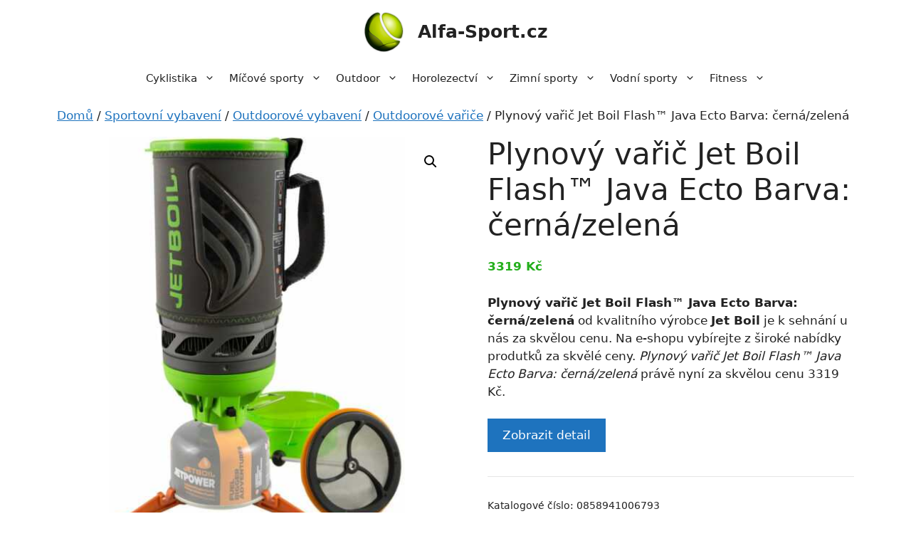

--- FILE ---
content_type: text/html; charset=UTF-8
request_url: https://alfa-sport.cz/p/plynovy-varic-jet-boil-flash-java-ecto-barva-cerna-zelena/
body_size: 15863
content:
<!DOCTYPE html>
<html lang="cs">
<head>
	<meta charset="UTF-8">
	<meta name='robots' content='index, follow, max-image-preview:large, max-snippet:-1, max-video-preview:-1' />
<meta name="viewport" content="width=device-width, initial-scale=1">
	<!-- This site is optimized with the Yoast SEO plugin v20.11 - https://yoast.com/wordpress/plugins/seo/ -->
	<title>Plynový vařič Jet Boil Flash™ Java Ecto Barva: černá/zelená | Alfa-Sport.cz</title>
	<link rel="canonical" href="https://alfa-sport.cz/p/plynovy-varic-jet-boil-flash-java-ecto-barva-cerna-zelena/" />
	<meta property="og:locale" content="cs_CZ" />
	<meta property="og:type" content="article" />
	<meta property="og:title" content="Plynový vařič Jet Boil Flash™ Java Ecto Barva: černá/zelená | Alfa-Sport.cz" />
	<meta property="og:description" content="Plynový vařič Jet Boil Flash™ Java Ecto Barva: černá/zelená od kvalitního výrobce Jet Boil je k sehnání u nás za skvělou cenu. Na e-shopu vybírejte z široké nabídky produtků za skvělé ceny. Plynový vařič Jet Boil Flash™ Java Ecto Barva: černá/zelená právě nyní za skvělou cenu 3319 Kč." />
	<meta property="og:url" content="https://alfa-sport.cz/p/plynovy-varic-jet-boil-flash-java-ecto-barva-cerna-zelena/" />
	<meta property="og:site_name" content="Alfa-Sport.cz" />
	<meta property="article:modified_time" content="2023-05-13T12:57:40+00:00" />
	<meta property="og:image" content="https://alfa-sport.cz/wp-content/uploads/2023/05/9af24e06-varic-jetboil-flash-java-ecto.jpg" />
	<meta property="og:image:width" content="1208" />
	<meta property="og:image:height" content="1208" />
	<meta property="og:image:type" content="image/jpeg" />
	<meta name="twitter:card" content="summary_large_image" />
	<script type="application/ld+json" class="yoast-schema-graph">{"@context":"https://schema.org","@graph":[{"@type":"WebPage","@id":"https://alfa-sport.cz/p/plynovy-varic-jet-boil-flash-java-ecto-barva-cerna-zelena/","url":"https://alfa-sport.cz/p/plynovy-varic-jet-boil-flash-java-ecto-barva-cerna-zelena/","name":"Plynový vařič Jet Boil Flash™ Java Ecto Barva: černá/zelená | Alfa-Sport.cz","isPartOf":{"@id":"https://alfa-sport.cz/#website"},"primaryImageOfPage":{"@id":"https://alfa-sport.cz/p/plynovy-varic-jet-boil-flash-java-ecto-barva-cerna-zelena/#primaryimage"},"image":{"@id":"https://alfa-sport.cz/p/plynovy-varic-jet-boil-flash-java-ecto-barva-cerna-zelena/#primaryimage"},"thumbnailUrl":"https://alfa-sport.cz/wp-content/uploads/2023/05/9af24e06-varic-jetboil-flash-java-ecto.jpg","datePublished":"2023-05-13T12:57:28+00:00","dateModified":"2023-05-13T12:57:40+00:00","breadcrumb":{"@id":"https://alfa-sport.cz/p/plynovy-varic-jet-boil-flash-java-ecto-barva-cerna-zelena/#breadcrumb"},"inLanguage":"cs","potentialAction":[{"@type":"ReadAction","target":["https://alfa-sport.cz/p/plynovy-varic-jet-boil-flash-java-ecto-barva-cerna-zelena/"]}]},{"@type":"ImageObject","inLanguage":"cs","@id":"https://alfa-sport.cz/p/plynovy-varic-jet-boil-flash-java-ecto-barva-cerna-zelena/#primaryimage","url":"https://alfa-sport.cz/wp-content/uploads/2023/05/9af24e06-varic-jetboil-flash-java-ecto.jpg","contentUrl":"https://alfa-sport.cz/wp-content/uploads/2023/05/9af24e06-varic-jetboil-flash-java-ecto.jpg","width":550,"height":550,"caption":"Plynový vařič Jet Boil Flash™ Java Ecto Barva: černá/zelená"},{"@type":"BreadcrumbList","@id":"https://alfa-sport.cz/p/plynovy-varic-jet-boil-flash-java-ecto-barva-cerna-zelena/#breadcrumb","itemListElement":[{"@type":"ListItem","position":1,"name":"Domů","item":"https://alfa-sport.cz/"},{"@type":"ListItem","position":2,"name":"Eshop","item":"https://alfa-sport.cz/eshop/"},{"@type":"ListItem","position":3,"name":"Plynový vařič Jet Boil Flash™ Java Ecto Barva: černá/zelená"}]},{"@type":"WebSite","@id":"https://alfa-sport.cz/#website","url":"https://alfa-sport.cz/","name":"Alfa-Sport.cz","description":"Sportovní oblečení a vybavení","publisher":{"@id":"https://alfa-sport.cz/#organization"},"potentialAction":[{"@type":"SearchAction","target":{"@type":"EntryPoint","urlTemplate":"https://alfa-sport.cz/?s={search_term_string}"},"query-input":"required name=search_term_string"}],"inLanguage":"cs"},{"@type":"Organization","@id":"https://alfa-sport.cz/#organization","name":"Alfa-Sport.cz","url":"https://alfa-sport.cz/","logo":{"@type":"ImageObject","inLanguage":"cs","@id":"https://alfa-sport.cz/#/schema/logo/image/","url":"https://alfa-sport.cz/wp-content/uploads/2023/05/alfa-sport-logo.png","contentUrl":"https://alfa-sport.cz/wp-content/uploads/2023/05/alfa-sport-logo.png","width":150,"height":150,"caption":"Alfa-Sport.cz"},"image":{"@id":"https://alfa-sport.cz/#/schema/logo/image/"}}]}</script>
	<!-- / Yoast SEO plugin. -->


<link rel="alternate" type="application/rss+xml" title="Alfa-Sport.cz &raquo; RSS zdroj" href="https://alfa-sport.cz/feed/" />
<link rel="alternate" type="application/rss+xml" title="Alfa-Sport.cz &raquo; RSS komentářů" href="https://alfa-sport.cz/comments/feed/" />
<link rel="alternate" type="application/rss+xml" title="Alfa-Sport.cz &raquo; RSS komentářů pro Plynový vařič Jet Boil Flash™ Java Ecto Barva: černá/zelená" href="https://alfa-sport.cz/p/plynovy-varic-jet-boil-flash-java-ecto-barva-cerna-zelena/feed/" />
<link rel='stylesheet' id='font-awesome-css' href='https://alfa-sport.cz/wp-content/plugins/brands-for-woocommerce/berocket/assets/css/font-awesome.min.css?ver=82f8afce1b56957a670f0bd2d7f94679' media='all' />
<link rel='stylesheet' id='berocket_product_brand_style-css' href='https://alfa-sport.cz/wp-content/plugins/brands-for-woocommerce/css/frontend.css?ver=3.8.2.2' media='all' />
<link rel='stylesheet' id='wp-block-library-css' href='https://alfa-sport.cz/wp-includes/css/dist/block-library/style.min.css?ver=82f8afce1b56957a670f0bd2d7f94679' media='all' />
<link rel='stylesheet' id='wc-blocks-vendors-style-css' href='https://alfa-sport.cz/wp-content/plugins/woocommerce/packages/woocommerce-blocks/build/wc-blocks-vendors-style.css?ver=10.2.4' media='all' />
<link rel='stylesheet' id='wc-blocks-style-css' href='https://alfa-sport.cz/wp-content/plugins/woocommerce/packages/woocommerce-blocks/build/wc-blocks-style.css?ver=10.2.4' media='all' />
<link rel='stylesheet' id='classic-theme-styles-css' href='https://alfa-sport.cz/wp-includes/css/classic-themes.min.css?ver=82f8afce1b56957a670f0bd2d7f94679' media='all' />
<style id='global-styles-inline-css'>
body{--wp--preset--color--black: #000000;--wp--preset--color--cyan-bluish-gray: #abb8c3;--wp--preset--color--white: #ffffff;--wp--preset--color--pale-pink: #f78da7;--wp--preset--color--vivid-red: #cf2e2e;--wp--preset--color--luminous-vivid-orange: #ff6900;--wp--preset--color--luminous-vivid-amber: #fcb900;--wp--preset--color--light-green-cyan: #7bdcb5;--wp--preset--color--vivid-green-cyan: #00d084;--wp--preset--color--pale-cyan-blue: #8ed1fc;--wp--preset--color--vivid-cyan-blue: #0693e3;--wp--preset--color--vivid-purple: #9b51e0;--wp--preset--color--contrast: var(--contrast);--wp--preset--color--contrast-2: var(--contrast-2);--wp--preset--color--contrast-3: var(--contrast-3);--wp--preset--color--base: var(--base);--wp--preset--color--base-2: var(--base-2);--wp--preset--color--base-3: var(--base-3);--wp--preset--color--accent: var(--accent);--wp--preset--gradient--vivid-cyan-blue-to-vivid-purple: linear-gradient(135deg,rgba(6,147,227,1) 0%,rgb(155,81,224) 100%);--wp--preset--gradient--light-green-cyan-to-vivid-green-cyan: linear-gradient(135deg,rgb(122,220,180) 0%,rgb(0,208,130) 100%);--wp--preset--gradient--luminous-vivid-amber-to-luminous-vivid-orange: linear-gradient(135deg,rgba(252,185,0,1) 0%,rgba(255,105,0,1) 100%);--wp--preset--gradient--luminous-vivid-orange-to-vivid-red: linear-gradient(135deg,rgba(255,105,0,1) 0%,rgb(207,46,46) 100%);--wp--preset--gradient--very-light-gray-to-cyan-bluish-gray: linear-gradient(135deg,rgb(238,238,238) 0%,rgb(169,184,195) 100%);--wp--preset--gradient--cool-to-warm-spectrum: linear-gradient(135deg,rgb(74,234,220) 0%,rgb(151,120,209) 20%,rgb(207,42,186) 40%,rgb(238,44,130) 60%,rgb(251,105,98) 80%,rgb(254,248,76) 100%);--wp--preset--gradient--blush-light-purple: linear-gradient(135deg,rgb(255,206,236) 0%,rgb(152,150,240) 100%);--wp--preset--gradient--blush-bordeaux: linear-gradient(135deg,rgb(254,205,165) 0%,rgb(254,45,45) 50%,rgb(107,0,62) 100%);--wp--preset--gradient--luminous-dusk: linear-gradient(135deg,rgb(255,203,112) 0%,rgb(199,81,192) 50%,rgb(65,88,208) 100%);--wp--preset--gradient--pale-ocean: linear-gradient(135deg,rgb(255,245,203) 0%,rgb(182,227,212) 50%,rgb(51,167,181) 100%);--wp--preset--gradient--electric-grass: linear-gradient(135deg,rgb(202,248,128) 0%,rgb(113,206,126) 100%);--wp--preset--gradient--midnight: linear-gradient(135deg,rgb(2,3,129) 0%,rgb(40,116,252) 100%);--wp--preset--duotone--dark-grayscale: url('#wp-duotone-dark-grayscale');--wp--preset--duotone--grayscale: url('#wp-duotone-grayscale');--wp--preset--duotone--purple-yellow: url('#wp-duotone-purple-yellow');--wp--preset--duotone--blue-red: url('#wp-duotone-blue-red');--wp--preset--duotone--midnight: url('#wp-duotone-midnight');--wp--preset--duotone--magenta-yellow: url('#wp-duotone-magenta-yellow');--wp--preset--duotone--purple-green: url('#wp-duotone-purple-green');--wp--preset--duotone--blue-orange: url('#wp-duotone-blue-orange');--wp--preset--font-size--small: 13px;--wp--preset--font-size--medium: 20px;--wp--preset--font-size--large: 36px;--wp--preset--font-size--x-large: 42px;--wp--preset--spacing--20: 0.44rem;--wp--preset--spacing--30: 0.67rem;--wp--preset--spacing--40: 1rem;--wp--preset--spacing--50: 1.5rem;--wp--preset--spacing--60: 2.25rem;--wp--preset--spacing--70: 3.38rem;--wp--preset--spacing--80: 5.06rem;--wp--preset--shadow--natural: 6px 6px 9px rgba(0, 0, 0, 0.2);--wp--preset--shadow--deep: 12px 12px 50px rgba(0, 0, 0, 0.4);--wp--preset--shadow--sharp: 6px 6px 0px rgba(0, 0, 0, 0.2);--wp--preset--shadow--outlined: 6px 6px 0px -3px rgba(255, 255, 255, 1), 6px 6px rgba(0, 0, 0, 1);--wp--preset--shadow--crisp: 6px 6px 0px rgba(0, 0, 0, 1);}:where(.is-layout-flex){gap: 0.5em;}body .is-layout-flow > .alignleft{float: left;margin-inline-start: 0;margin-inline-end: 2em;}body .is-layout-flow > .alignright{float: right;margin-inline-start: 2em;margin-inline-end: 0;}body .is-layout-flow > .aligncenter{margin-left: auto !important;margin-right: auto !important;}body .is-layout-constrained > .alignleft{float: left;margin-inline-start: 0;margin-inline-end: 2em;}body .is-layout-constrained > .alignright{float: right;margin-inline-start: 2em;margin-inline-end: 0;}body .is-layout-constrained > .aligncenter{margin-left: auto !important;margin-right: auto !important;}body .is-layout-constrained > :where(:not(.alignleft):not(.alignright):not(.alignfull)){max-width: var(--wp--style--global--content-size);margin-left: auto !important;margin-right: auto !important;}body .is-layout-constrained > .alignwide{max-width: var(--wp--style--global--wide-size);}body .is-layout-flex{display: flex;}body .is-layout-flex{flex-wrap: wrap;align-items: center;}body .is-layout-flex > *{margin: 0;}:where(.wp-block-columns.is-layout-flex){gap: 2em;}.has-black-color{color: var(--wp--preset--color--black) !important;}.has-cyan-bluish-gray-color{color: var(--wp--preset--color--cyan-bluish-gray) !important;}.has-white-color{color: var(--wp--preset--color--white) !important;}.has-pale-pink-color{color: var(--wp--preset--color--pale-pink) !important;}.has-vivid-red-color{color: var(--wp--preset--color--vivid-red) !important;}.has-luminous-vivid-orange-color{color: var(--wp--preset--color--luminous-vivid-orange) !important;}.has-luminous-vivid-amber-color{color: var(--wp--preset--color--luminous-vivid-amber) !important;}.has-light-green-cyan-color{color: var(--wp--preset--color--light-green-cyan) !important;}.has-vivid-green-cyan-color{color: var(--wp--preset--color--vivid-green-cyan) !important;}.has-pale-cyan-blue-color{color: var(--wp--preset--color--pale-cyan-blue) !important;}.has-vivid-cyan-blue-color{color: var(--wp--preset--color--vivid-cyan-blue) !important;}.has-vivid-purple-color{color: var(--wp--preset--color--vivid-purple) !important;}.has-black-background-color{background-color: var(--wp--preset--color--black) !important;}.has-cyan-bluish-gray-background-color{background-color: var(--wp--preset--color--cyan-bluish-gray) !important;}.has-white-background-color{background-color: var(--wp--preset--color--white) !important;}.has-pale-pink-background-color{background-color: var(--wp--preset--color--pale-pink) !important;}.has-vivid-red-background-color{background-color: var(--wp--preset--color--vivid-red) !important;}.has-luminous-vivid-orange-background-color{background-color: var(--wp--preset--color--luminous-vivid-orange) !important;}.has-luminous-vivid-amber-background-color{background-color: var(--wp--preset--color--luminous-vivid-amber) !important;}.has-light-green-cyan-background-color{background-color: var(--wp--preset--color--light-green-cyan) !important;}.has-vivid-green-cyan-background-color{background-color: var(--wp--preset--color--vivid-green-cyan) !important;}.has-pale-cyan-blue-background-color{background-color: var(--wp--preset--color--pale-cyan-blue) !important;}.has-vivid-cyan-blue-background-color{background-color: var(--wp--preset--color--vivid-cyan-blue) !important;}.has-vivid-purple-background-color{background-color: var(--wp--preset--color--vivid-purple) !important;}.has-black-border-color{border-color: var(--wp--preset--color--black) !important;}.has-cyan-bluish-gray-border-color{border-color: var(--wp--preset--color--cyan-bluish-gray) !important;}.has-white-border-color{border-color: var(--wp--preset--color--white) !important;}.has-pale-pink-border-color{border-color: var(--wp--preset--color--pale-pink) !important;}.has-vivid-red-border-color{border-color: var(--wp--preset--color--vivid-red) !important;}.has-luminous-vivid-orange-border-color{border-color: var(--wp--preset--color--luminous-vivid-orange) !important;}.has-luminous-vivid-amber-border-color{border-color: var(--wp--preset--color--luminous-vivid-amber) !important;}.has-light-green-cyan-border-color{border-color: var(--wp--preset--color--light-green-cyan) !important;}.has-vivid-green-cyan-border-color{border-color: var(--wp--preset--color--vivid-green-cyan) !important;}.has-pale-cyan-blue-border-color{border-color: var(--wp--preset--color--pale-cyan-blue) !important;}.has-vivid-cyan-blue-border-color{border-color: var(--wp--preset--color--vivid-cyan-blue) !important;}.has-vivid-purple-border-color{border-color: var(--wp--preset--color--vivid-purple) !important;}.has-vivid-cyan-blue-to-vivid-purple-gradient-background{background: var(--wp--preset--gradient--vivid-cyan-blue-to-vivid-purple) !important;}.has-light-green-cyan-to-vivid-green-cyan-gradient-background{background: var(--wp--preset--gradient--light-green-cyan-to-vivid-green-cyan) !important;}.has-luminous-vivid-amber-to-luminous-vivid-orange-gradient-background{background: var(--wp--preset--gradient--luminous-vivid-amber-to-luminous-vivid-orange) !important;}.has-luminous-vivid-orange-to-vivid-red-gradient-background{background: var(--wp--preset--gradient--luminous-vivid-orange-to-vivid-red) !important;}.has-very-light-gray-to-cyan-bluish-gray-gradient-background{background: var(--wp--preset--gradient--very-light-gray-to-cyan-bluish-gray) !important;}.has-cool-to-warm-spectrum-gradient-background{background: var(--wp--preset--gradient--cool-to-warm-spectrum) !important;}.has-blush-light-purple-gradient-background{background: var(--wp--preset--gradient--blush-light-purple) !important;}.has-blush-bordeaux-gradient-background{background: var(--wp--preset--gradient--blush-bordeaux) !important;}.has-luminous-dusk-gradient-background{background: var(--wp--preset--gradient--luminous-dusk) !important;}.has-pale-ocean-gradient-background{background: var(--wp--preset--gradient--pale-ocean) !important;}.has-electric-grass-gradient-background{background: var(--wp--preset--gradient--electric-grass) !important;}.has-midnight-gradient-background{background: var(--wp--preset--gradient--midnight) !important;}.has-small-font-size{font-size: var(--wp--preset--font-size--small) !important;}.has-medium-font-size{font-size: var(--wp--preset--font-size--medium) !important;}.has-large-font-size{font-size: var(--wp--preset--font-size--large) !important;}.has-x-large-font-size{font-size: var(--wp--preset--font-size--x-large) !important;}
.wp-block-navigation a:where(:not(.wp-element-button)){color: inherit;}
:where(.wp-block-columns.is-layout-flex){gap: 2em;}
.wp-block-pullquote{font-size: 1.5em;line-height: 1.6;}
</style>
<link rel='stylesheet' id='photoswipe-css' href='https://alfa-sport.cz/wp-content/plugins/woocommerce/assets/css/photoswipe/photoswipe.min.css?ver=7.8.2' media='all' />
<link rel='stylesheet' id='photoswipe-default-skin-css' href='https://alfa-sport.cz/wp-content/plugins/woocommerce/assets/css/photoswipe/default-skin/default-skin.min.css?ver=7.8.2' media='all' />
<link rel='stylesheet' id='woocommerce-layout-css' href='https://alfa-sport.cz/wp-content/plugins/woocommerce/assets/css/woocommerce-layout.css?ver=7.8.2' media='all' />
<link rel='stylesheet' id='woocommerce-smallscreen-css' href='https://alfa-sport.cz/wp-content/plugins/woocommerce/assets/css/woocommerce-smallscreen.css?ver=7.8.2' media='only screen and (max-width: 768px)' />
<link rel='stylesheet' id='woocommerce-general-css' href='https://alfa-sport.cz/wp-content/plugins/woocommerce/assets/css/woocommerce.css?ver=7.8.2' media='all' />
<style id='woocommerce-inline-inline-css'>
.woocommerce form .form-row .required { visibility: visible; }
</style>
<link rel='stylesheet' id='generate-widget-areas-css' href='https://alfa-sport.cz/wp-content/themes/generatepress/assets/css/components/widget-areas.min.css?ver=3.3.0' media='all' />
<link rel='stylesheet' id='generate-style-css' href='https://alfa-sport.cz/wp-content/themes/generatepress/assets/css/main.min.css?ver=3.3.0' media='all' />
<style id='generate-style-inline-css'>
body{background-color:var(--base-3);color:var(--contrast);}a{color:var(--accent);}a{text-decoration:underline;}.entry-title a, .site-branding a, a.button, .wp-block-button__link, .main-navigation a{text-decoration:none;}a:hover, a:focus, a:active{color:var(--contrast);}.wp-block-group__inner-container{max-width:1200px;margin-left:auto;margin-right:auto;}.site-header .header-image{width:60px;}:root{--contrast:#222222;--contrast-2:#575760;--contrast-3:#b2b2be;--base:#f0f0f0;--base-2:#ebf7f4;--base-3:#ffffff;--accent:#1e73be;}:root .has-contrast-color{color:var(--contrast);}:root .has-contrast-background-color{background-color:var(--contrast);}:root .has-contrast-2-color{color:var(--contrast-2);}:root .has-contrast-2-background-color{background-color:var(--contrast-2);}:root .has-contrast-3-color{color:var(--contrast-3);}:root .has-contrast-3-background-color{background-color:var(--contrast-3);}:root .has-base-color{color:var(--base);}:root .has-base-background-color{background-color:var(--base);}:root .has-base-2-color{color:var(--base-2);}:root .has-base-2-background-color{background-color:var(--base-2);}:root .has-base-3-color{color:var(--base-3);}:root .has-base-3-background-color{background-color:var(--base-3);}:root .has-accent-color{color:var(--accent);}:root .has-accent-background-color{background-color:var(--accent);}.top-bar{background-color:#636363;color:#ffffff;}.top-bar a{color:#ffffff;}.top-bar a:hover{color:#303030;}.site-header{background-color:var(--base-3);}.main-title a,.main-title a:hover{color:var(--contrast);}.site-description{color:var(--contrast-2);}.mobile-menu-control-wrapper .menu-toggle,.mobile-menu-control-wrapper .menu-toggle:hover,.mobile-menu-control-wrapper .menu-toggle:focus,.has-inline-mobile-toggle #site-navigation.toggled{background-color:rgba(0, 0, 0, 0.02);}.main-navigation,.main-navigation ul ul{background-color:var(--base-3);}.main-navigation .main-nav ul li a, .main-navigation .menu-toggle, .main-navigation .menu-bar-items{color:var(--contrast);}.main-navigation .main-nav ul li:not([class*="current-menu-"]):hover > a, .main-navigation .main-nav ul li:not([class*="current-menu-"]):focus > a, .main-navigation .main-nav ul li.sfHover:not([class*="current-menu-"]) > a, .main-navigation .menu-bar-item:hover > a, .main-navigation .menu-bar-item.sfHover > a{color:var(--accent);}button.menu-toggle:hover,button.menu-toggle:focus{color:var(--contrast);}.main-navigation .main-nav ul li[class*="current-menu-"] > a{color:var(--accent);}.navigation-search input[type="search"],.navigation-search input[type="search"]:active, .navigation-search input[type="search"]:focus, .main-navigation .main-nav ul li.search-item.active > a, .main-navigation .menu-bar-items .search-item.active > a{color:var(--accent);}.main-navigation ul ul{background-color:var(--base);}.separate-containers .inside-article, .separate-containers .comments-area, .separate-containers .page-header, .one-container .container, .separate-containers .paging-navigation, .inside-page-header{background-color:var(--base-3);}.entry-title a{color:var(--contrast);}.entry-title a:hover{color:var(--contrast-2);}.entry-meta{color:var(--contrast-2);}.sidebar .widget{background-color:var(--base-3);}.footer-widgets{background-color:var(--base-3);}.site-info{color:var(--base-3);background-color:var(--contrast-2);}.site-info a{color:var(--base-2);}.site-info a:hover{color:var(--contrast-3);}.footer-bar .widget_nav_menu .current-menu-item a{color:var(--contrast-3);}input[type="text"],input[type="email"],input[type="url"],input[type="password"],input[type="search"],input[type="tel"],input[type="number"],textarea,select{color:var(--contrast);background-color:var(--base-2);border-color:var(--base);}input[type="text"]:focus,input[type="email"]:focus,input[type="url"]:focus,input[type="password"]:focus,input[type="search"]:focus,input[type="tel"]:focus,input[type="number"]:focus,textarea:focus,select:focus{color:var(--contrast);background-color:var(--base-2);border-color:var(--contrast-3);}button,html input[type="button"],input[type="reset"],input[type="submit"],a.button,a.wp-block-button__link:not(.has-background){color:#ffffff;background-color:#55555e;}button:hover,html input[type="button"]:hover,input[type="reset"]:hover,input[type="submit"]:hover,a.button:hover,button:focus,html input[type="button"]:focus,input[type="reset"]:focus,input[type="submit"]:focus,a.button:focus,a.wp-block-button__link:not(.has-background):active,a.wp-block-button__link:not(.has-background):focus,a.wp-block-button__link:not(.has-background):hover{color:#ffffff;background-color:#3f4047;}a.generate-back-to-top{background-color:rgba( 0,0,0,0.4 );color:#ffffff;}a.generate-back-to-top:hover,a.generate-back-to-top:focus{background-color:rgba( 0,0,0,0.6 );color:#ffffff;}:root{--gp-search-modal-bg-color:var(--base-3);--gp-search-modal-text-color:var(--contrast);--gp-search-modal-overlay-bg-color:rgba(0,0,0,0.2);}@media (max-width: 768px){.main-navigation .menu-bar-item:hover > a, .main-navigation .menu-bar-item.sfHover > a{background:none;color:var(--contrast);}}.inside-header{padding:15px 40px 15px 40px;}.nav-below-header .main-navigation .inside-navigation.grid-container, .nav-above-header .main-navigation .inside-navigation.grid-container{padding:0px 30px 0px 30px;}.separate-containers .inside-article, .separate-containers .comments-area, .separate-containers .page-header, .separate-containers .paging-navigation, .one-container .site-content, .inside-page-header{padding:0px 40px 0px 40px;}.site-main .wp-block-group__inner-container{padding:0px 40px 0px 40px;}.separate-containers .paging-navigation{padding-top:20px;padding-bottom:20px;}.entry-content .alignwide, body:not(.no-sidebar) .entry-content .alignfull{margin-left:-40px;width:calc(100% + 80px);max-width:calc(100% + 80px);}.one-container.archive .post:not(:last-child):not(.is-loop-template-item), .one-container.blog .post:not(:last-child):not(.is-loop-template-item){padding-bottom:0px;}.main-navigation .main-nav ul li a,.menu-toggle,.main-navigation .menu-bar-item > a{padding-left:10px;padding-right:10px;line-height:40px;}.main-navigation .main-nav ul ul li a{padding:15px 10px 15px 10px;}.navigation-search input[type="search"]{height:40px;}.rtl .menu-item-has-children .dropdown-menu-toggle{padding-left:10px;}.menu-item-has-children .dropdown-menu-toggle{padding-right:10px;}.menu-item-has-children ul .dropdown-menu-toggle{padding-top:15px;padding-bottom:15px;margin-top:-15px;}.rtl .main-navigation .main-nav ul li.menu-item-has-children > a{padding-right:10px;}.widget-area .widget{padding:20px;}.inside-site-info{padding:30px;}@media (max-width:768px){.separate-containers .inside-article, .separate-containers .comments-area, .separate-containers .page-header, .separate-containers .paging-navigation, .one-container .site-content, .inside-page-header{padding:0px 10px 0px 10px;}.site-main .wp-block-group__inner-container{padding:0px 10px 0px 10px;}.inside-top-bar{padding-right:30px;padding-left:30px;}.inside-header{padding-top:10px;padding-right:5px;padding-bottom:20px;padding-left:5px;}.widget-area .widget{padding-top:30px;padding-right:30px;padding-bottom:30px;padding-left:30px;}.footer-widgets-container{padding-top:30px;padding-right:30px;padding-bottom:30px;padding-left:30px;}.inside-site-info{padding-right:30px;padding-left:30px;}.entry-content .alignwide, body:not(.no-sidebar) .entry-content .alignfull{margin-left:-10px;width:calc(100% + 20px);max-width:calc(100% + 20px);}.one-container .site-main .paging-navigation{margin-bottom:20px;}}/* End cached CSS */.is-right-sidebar{width:25%;}.is-left-sidebar{width:25%;}.site-content .content-area{width:100%;}@media (max-width: 768px){.main-navigation .menu-toggle,.sidebar-nav-mobile:not(#sticky-placeholder){display:block;}.main-navigation ul,.gen-sidebar-nav,.main-navigation:not(.slideout-navigation):not(.toggled) .main-nav > ul,.has-inline-mobile-toggle #site-navigation .inside-navigation > *:not(.navigation-search):not(.main-nav){display:none;}.nav-align-right .inside-navigation,.nav-align-center .inside-navigation{justify-content:space-between;}}
.dynamic-author-image-rounded{border-radius:100%;}.dynamic-featured-image, .dynamic-author-image{vertical-align:middle;}.one-container.blog .dynamic-content-template:not(:last-child), .one-container.archive .dynamic-content-template:not(:last-child){padding-bottom:0px;}.dynamic-entry-excerpt > p:last-child{margin-bottom:0px;}
@media (max-width: 768px){.main-navigation .main-nav ul li a,.main-navigation .menu-toggle,.main-navigation .mobile-bar-items a,.main-navigation .menu-bar-item > a{line-height:50px;}.main-navigation .site-logo.navigation-logo img, .mobile-header-navigation .site-logo.mobile-header-logo img, .navigation-search input[type="search"]{height:50px;}}
</style>
<link rel='stylesheet' id='generate-child-css' href='https://alfa-sport.cz/wp-content/themes/generatepress_child/style.css?ver=1679725982' media='all' />
<link rel='stylesheet' id='generate-blog-css' href='https://alfa-sport.cz/wp-content/plugins/gp-premium/blog/functions/css/style.min.css?ver=2.3.1' media='all' />
<link rel='stylesheet' id='generate-woocommerce-css' href='https://alfa-sport.cz/wp-content/plugins/gp-premium/woocommerce/functions/css/woocommerce.min.css?ver=2.3.1' media='all' />
<style id='generate-woocommerce-inline-css'>
.woocommerce #respond input#submit, .woocommerce a.button, .woocommerce button.button, .woocommerce input.button{color:#ffffff;background-color:#55555e;}.woocommerce #respond input#submit:hover, .woocommerce a.button:hover, .woocommerce button.button:hover, .woocommerce input.button:hover{color:#ffffff;background-color:#3f4047;}.woocommerce #respond input#submit.alt, .woocommerce a.button.alt, .woocommerce button.button.alt, .woocommerce input.button.alt, .woocommerce #respond input#submit.alt.disabled, .woocommerce #respond input#submit.alt.disabled:hover, .woocommerce #respond input#submit.alt:disabled, .woocommerce #respond input#submit.alt:disabled:hover, .woocommerce #respond input#submit.alt:disabled[disabled], .woocommerce #respond input#submit.alt:disabled[disabled]:hover, .woocommerce a.button.alt.disabled, .woocommerce a.button.alt.disabled:hover, .woocommerce a.button.alt:disabled, .woocommerce a.button.alt:disabled:hover, .woocommerce a.button.alt:disabled[disabled], .woocommerce a.button.alt:disabled[disabled]:hover, .woocommerce button.button.alt.disabled, .woocommerce button.button.alt.disabled:hover, .woocommerce button.button.alt:disabled, .woocommerce button.button.alt:disabled:hover, .woocommerce button.button.alt:disabled[disabled], .woocommerce button.button.alt:disabled[disabled]:hover, .woocommerce input.button.alt.disabled, .woocommerce input.button.alt.disabled:hover, .woocommerce input.button.alt:disabled, .woocommerce input.button.alt:disabled:hover, .woocommerce input.button.alt:disabled[disabled], .woocommerce input.button.alt:disabled[disabled]:hover{color:#ffffff;background-color:#1e73be;}.woocommerce #respond input#submit.alt:hover, .woocommerce a.button.alt:hover, .woocommerce button.button.alt:hover, .woocommerce input.button.alt:hover{color:#ffffff;background-color:#377fbf;}.woocommerce .star-rating span:before, .woocommerce p.stars:hover a::before{color:#ffa200;}.woocommerce span.onsale{background-color:#222222;color:#ffffff;}.woocommerce ul.products li.product .price, .woocommerce div.product p.price{color:#25af1d;}.woocommerce div.product .woocommerce-tabs ul.tabs li a{color:#222222;}.woocommerce div.product .woocommerce-tabs ul.tabs li a:hover, .woocommerce div.product .woocommerce-tabs ul.tabs li.active a{color:#1e73be;}.woocommerce-message{background-color:#0b9444;color:#ffffff;}div.woocommerce-message a.button, div.woocommerce-message a.button:focus, div.woocommerce-message a.button:hover, div.woocommerce-message a, div.woocommerce-message a:focus, div.woocommerce-message a:hover{color:#ffffff;}.woocommerce-info{background-color:#1e73be;color:#ffffff;}div.woocommerce-info a.button, div.woocommerce-info a.button:focus, div.woocommerce-info a.button:hover, div.woocommerce-info a, div.woocommerce-info a:focus, div.woocommerce-info a:hover{color:#ffffff;}.woocommerce-error{background-color:#e8626d;color:#ffffff;}div.woocommerce-error a.button, div.woocommerce-error a.button:focus, div.woocommerce-error a.button:hover, div.woocommerce-error a, div.woocommerce-error a:focus, div.woocommerce-error a:hover{color:#ffffff;}.woocommerce-product-details__short-description{color:var(--contrast);}#wc-mini-cart{background-color:#ffffff;color:#000000;}#wc-mini-cart a:not(.button), #wc-mini-cart a.remove{color:#000000;}#wc-mini-cart .button{color:#ffffff;}#wc-mini-cart .button:hover, #wc-mini-cart .button:focus, #wc-mini-cart .button:active{color:#ffffff;}.woocommerce #content div.product div.images, .woocommerce div.product div.images, .woocommerce-page #content div.product div.images, .woocommerce-page div.product div.images{width:50%;}.add-to-cart-panel{background-color:#ffffff;color:#000000;}.add-to-cart-panel a:not(.button){color:#000000;}.woocommerce .widget_price_filter .price_slider_wrapper .ui-widget-content{background-color:#dddddd;}.woocommerce .widget_price_filter .ui-slider .ui-slider-range, .woocommerce .widget_price_filter .ui-slider .ui-slider-handle{background-color:#666666;}.woocommerce-MyAccount-navigation li.is-active a:after, a.button.wc-forward:after{display:none;}#payment .payment_methods>.wc_payment_method>label:before{font-family:WooCommerce;content:"\e039";}#payment .payment_methods li.wc_payment_method>input[type=radio]:first-child:checked+label:before{content:"\e03c";}.woocommerce-ordering:after{font-family:WooCommerce;content:"\e00f";}.wc-columns-container .products, .woocommerce .related ul.products, .woocommerce .up-sells ul.products{grid-gap:15px;}@media (max-width: 1024px){.woocommerce .wc-columns-container.wc-tablet-columns-3 .products{-ms-grid-columns:(1fr)[3];grid-template-columns:repeat(3, 1fr);}.wc-related-upsell-tablet-columns-2 .related ul.products, .wc-related-upsell-tablet-columns-2 .up-sells ul.products{-ms-grid-columns:(1fr)[2];grid-template-columns:repeat(2, 1fr);}}@media (max-width:768px){.add-to-cart-panel .continue-shopping{background-color:#ffffff;}.woocommerce #content div.product div.images,.woocommerce div.product div.images,.woocommerce-page #content div.product div.images,.woocommerce-page div.product div.images{width:100%;}}@media (max-width: 768px){nav.toggled .main-nav li.wc-menu-item{display:none !important;}.mobile-bar-items.wc-mobile-cart-items{z-index:1;}}
</style>
<link rel='stylesheet' id='generate-woocommerce-mobile-css' href='https://alfa-sport.cz/wp-content/plugins/gp-premium/woocommerce/functions/css/woocommerce-mobile.min.css?ver=2.3.1' media='(max-width:768px)' />
<script src='https://alfa-sport.cz/wp-includes/js/jquery/jquery.min.js?ver=3.6.4' id='jquery-core-js'></script>
<script src='https://alfa-sport.cz/wp-includes/js/jquery/jquery-migrate.min.js?ver=3.4.0' id='jquery-migrate-js'></script>
<link rel="https://api.w.org/" href="https://alfa-sport.cz/wp-json/" /><link rel="alternate" type="application/json" href="https://alfa-sport.cz/wp-json/wp/v2/product/6630" /><link rel="EditURI" type="application/rsd+xml" title="RSD" href="https://alfa-sport.cz/xmlrpc.php?rsd" />
<link rel="wlwmanifest" type="application/wlwmanifest+xml" href="https://alfa-sport.cz/wp-includes/wlwmanifest.xml" />

<link rel='shortlink' href='https://alfa-sport.cz/?p=6630' />
<link rel="alternate" type="application/json+oembed" href="https://alfa-sport.cz/wp-json/oembed/1.0/embed?url=https%3A%2F%2Falfa-sport.cz%2Fp%2Fplynovy-varic-jet-boil-flash-java-ecto-barva-cerna-zelena%2F" />
<link rel="alternate" type="text/xml+oembed" href="https://alfa-sport.cz/wp-json/oembed/1.0/embed?url=https%3A%2F%2Falfa-sport.cz%2Fp%2Fplynovy-varic-jet-boil-flash-java-ecto-barva-cerna-zelena%2F&#038;format=xml" />
<style></style><link rel="pingback" href="https://alfa-sport.cz/xmlrpc.php">
	<noscript><style>.woocommerce-product-gallery{ opacity: 1 !important; }</style></noscript>
	<link rel="icon" href="https://alfa-sport.cz/wp-content/uploads/2023/05/favicon.png" sizes="32x32" />
<link rel="icon" href="https://alfa-sport.cz/wp-content/uploads/2023/05/favicon.png" sizes="192x192" />
<link rel="apple-touch-icon" href="https://alfa-sport.cz/wp-content/uploads/2023/05/favicon.png" />
<meta name="msapplication-TileImage" content="https://alfa-sport.cz/wp-content/uploads/2023/05/favicon.png" />
		<style id="wp-custom-css">
			p.price {margin-top: 20px;}
span.woocommerce-Price-amount {color: #25af1d;}
		</style>
		</head>

<body data-rsssl=1 class="product-template-default single single-product postid-6630 wp-custom-logo wp-embed-responsive theme-generatepress post-image-above-header post-image-aligned-center sticky-menu-fade woocommerce woocommerce-page woocommerce-no-js no-sidebar nav-below-header separate-containers header-aligned-center dropdown-hover featured-image-active" itemtype="https://schema.org/Blog" itemscope>
	<svg xmlns="http://www.w3.org/2000/svg" viewBox="0 0 0 0" width="0" height="0" focusable="false" role="none" style="visibility: hidden; position: absolute; left: -9999px; overflow: hidden;" ><defs><filter id="wp-duotone-dark-grayscale"><feColorMatrix color-interpolation-filters="sRGB" type="matrix" values=" .299 .587 .114 0 0 .299 .587 .114 0 0 .299 .587 .114 0 0 .299 .587 .114 0 0 " /><feComponentTransfer color-interpolation-filters="sRGB" ><feFuncR type="table" tableValues="0 0.49803921568627" /><feFuncG type="table" tableValues="0 0.49803921568627" /><feFuncB type="table" tableValues="0 0.49803921568627" /><feFuncA type="table" tableValues="1 1" /></feComponentTransfer><feComposite in2="SourceGraphic" operator="in" /></filter></defs></svg><svg xmlns="http://www.w3.org/2000/svg" viewBox="0 0 0 0" width="0" height="0" focusable="false" role="none" style="visibility: hidden; position: absolute; left: -9999px; overflow: hidden;" ><defs><filter id="wp-duotone-grayscale"><feColorMatrix color-interpolation-filters="sRGB" type="matrix" values=" .299 .587 .114 0 0 .299 .587 .114 0 0 .299 .587 .114 0 0 .299 .587 .114 0 0 " /><feComponentTransfer color-interpolation-filters="sRGB" ><feFuncR type="table" tableValues="0 1" /><feFuncG type="table" tableValues="0 1" /><feFuncB type="table" tableValues="0 1" /><feFuncA type="table" tableValues="1 1" /></feComponentTransfer><feComposite in2="SourceGraphic" operator="in" /></filter></defs></svg><svg xmlns="http://www.w3.org/2000/svg" viewBox="0 0 0 0" width="0" height="0" focusable="false" role="none" style="visibility: hidden; position: absolute; left: -9999px; overflow: hidden;" ><defs><filter id="wp-duotone-purple-yellow"><feColorMatrix color-interpolation-filters="sRGB" type="matrix" values=" .299 .587 .114 0 0 .299 .587 .114 0 0 .299 .587 .114 0 0 .299 .587 .114 0 0 " /><feComponentTransfer color-interpolation-filters="sRGB" ><feFuncR type="table" tableValues="0.54901960784314 0.98823529411765" /><feFuncG type="table" tableValues="0 1" /><feFuncB type="table" tableValues="0.71764705882353 0.25490196078431" /><feFuncA type="table" tableValues="1 1" /></feComponentTransfer><feComposite in2="SourceGraphic" operator="in" /></filter></defs></svg><svg xmlns="http://www.w3.org/2000/svg" viewBox="0 0 0 0" width="0" height="0" focusable="false" role="none" style="visibility: hidden; position: absolute; left: -9999px; overflow: hidden;" ><defs><filter id="wp-duotone-blue-red"><feColorMatrix color-interpolation-filters="sRGB" type="matrix" values=" .299 .587 .114 0 0 .299 .587 .114 0 0 .299 .587 .114 0 0 .299 .587 .114 0 0 " /><feComponentTransfer color-interpolation-filters="sRGB" ><feFuncR type="table" tableValues="0 1" /><feFuncG type="table" tableValues="0 0.27843137254902" /><feFuncB type="table" tableValues="0.5921568627451 0.27843137254902" /><feFuncA type="table" tableValues="1 1" /></feComponentTransfer><feComposite in2="SourceGraphic" operator="in" /></filter></defs></svg><svg xmlns="http://www.w3.org/2000/svg" viewBox="0 0 0 0" width="0" height="0" focusable="false" role="none" style="visibility: hidden; position: absolute; left: -9999px; overflow: hidden;" ><defs><filter id="wp-duotone-midnight"><feColorMatrix color-interpolation-filters="sRGB" type="matrix" values=" .299 .587 .114 0 0 .299 .587 .114 0 0 .299 .587 .114 0 0 .299 .587 .114 0 0 " /><feComponentTransfer color-interpolation-filters="sRGB" ><feFuncR type="table" tableValues="0 0" /><feFuncG type="table" tableValues="0 0.64705882352941" /><feFuncB type="table" tableValues="0 1" /><feFuncA type="table" tableValues="1 1" /></feComponentTransfer><feComposite in2="SourceGraphic" operator="in" /></filter></defs></svg><svg xmlns="http://www.w3.org/2000/svg" viewBox="0 0 0 0" width="0" height="0" focusable="false" role="none" style="visibility: hidden; position: absolute; left: -9999px; overflow: hidden;" ><defs><filter id="wp-duotone-magenta-yellow"><feColorMatrix color-interpolation-filters="sRGB" type="matrix" values=" .299 .587 .114 0 0 .299 .587 .114 0 0 .299 .587 .114 0 0 .299 .587 .114 0 0 " /><feComponentTransfer color-interpolation-filters="sRGB" ><feFuncR type="table" tableValues="0.78039215686275 1" /><feFuncG type="table" tableValues="0 0.94901960784314" /><feFuncB type="table" tableValues="0.35294117647059 0.47058823529412" /><feFuncA type="table" tableValues="1 1" /></feComponentTransfer><feComposite in2="SourceGraphic" operator="in" /></filter></defs></svg><svg xmlns="http://www.w3.org/2000/svg" viewBox="0 0 0 0" width="0" height="0" focusable="false" role="none" style="visibility: hidden; position: absolute; left: -9999px; overflow: hidden;" ><defs><filter id="wp-duotone-purple-green"><feColorMatrix color-interpolation-filters="sRGB" type="matrix" values=" .299 .587 .114 0 0 .299 .587 .114 0 0 .299 .587 .114 0 0 .299 .587 .114 0 0 " /><feComponentTransfer color-interpolation-filters="sRGB" ><feFuncR type="table" tableValues="0.65098039215686 0.40392156862745" /><feFuncG type="table" tableValues="0 1" /><feFuncB type="table" tableValues="0.44705882352941 0.4" /><feFuncA type="table" tableValues="1 1" /></feComponentTransfer><feComposite in2="SourceGraphic" operator="in" /></filter></defs></svg><svg xmlns="http://www.w3.org/2000/svg" viewBox="0 0 0 0" width="0" height="0" focusable="false" role="none" style="visibility: hidden; position: absolute; left: -9999px; overflow: hidden;" ><defs><filter id="wp-duotone-blue-orange"><feColorMatrix color-interpolation-filters="sRGB" type="matrix" values=" .299 .587 .114 0 0 .299 .587 .114 0 0 .299 .587 .114 0 0 .299 .587 .114 0 0 " /><feComponentTransfer color-interpolation-filters="sRGB" ><feFuncR type="table" tableValues="0.098039215686275 1" /><feFuncG type="table" tableValues="0 0.66274509803922" /><feFuncB type="table" tableValues="0.84705882352941 0.41960784313725" /><feFuncA type="table" tableValues="1 1" /></feComponentTransfer><feComposite in2="SourceGraphic" operator="in" /></filter></defs></svg><a class="screen-reader-text skip-link" href="#content" title="Přeskočit na obsah">Přeskočit na obsah</a>		<header class="site-header" id="masthead" aria-label="Web"  itemtype="https://schema.org/WPHeader" itemscope>
			<div class="inside-header grid-container">
				<div class="site-branding-container"><div class="site-logo">
					<a href="https://alfa-sport.cz/" rel="home">
						<img  class="header-image is-logo-image" alt="Alfa-Sport.cz" src="https://alfa-sport.cz/wp-content/uploads/2023/05/alfa-sport-logo.png" width="150" height="150" />
					</a>
				</div><div class="site-branding">
						<p class="main-title" itemprop="headline">
					<a href="https://alfa-sport.cz/" rel="home">
						Alfa-Sport.cz
					</a>
				</p>
						
					</div></div>			</div>
		</header>
				<nav class="main-navigation nav-align-center has-menu-bar-items sub-menu-right" id="site-navigation" aria-label="Primární"  itemtype="https://schema.org/SiteNavigationElement" itemscope>
			<div class="inside-navigation grid-container">
								<button class="menu-toggle" aria-controls="primary-menu" aria-expanded="false">
					<span class="gp-icon icon-menu-bars"><svg viewBox="0 0 512 512" aria-hidden="true" xmlns="http://www.w3.org/2000/svg" width="1em" height="1em"><path d="M0 96c0-13.255 10.745-24 24-24h464c13.255 0 24 10.745 24 24s-10.745 24-24 24H24c-13.255 0-24-10.745-24-24zm0 160c0-13.255 10.745-24 24-24h464c13.255 0 24 10.745 24 24s-10.745 24-24 24H24c-13.255 0-24-10.745-24-24zm0 160c0-13.255 10.745-24 24-24h464c13.255 0 24 10.745 24 24s-10.745 24-24 24H24c-13.255 0-24-10.745-24-24z" /></svg><svg viewBox="0 0 512 512" aria-hidden="true" xmlns="http://www.w3.org/2000/svg" width="1em" height="1em"><path d="M71.029 71.029c9.373-9.372 24.569-9.372 33.942 0L256 222.059l151.029-151.03c9.373-9.372 24.569-9.372 33.942 0 9.372 9.373 9.372 24.569 0 33.942L289.941 256l151.03 151.029c9.372 9.373 9.372 24.569 0 33.942-9.373 9.372-24.569 9.372-33.942 0L256 289.941l-151.029 151.03c-9.373 9.372-24.569 9.372-33.942 0-9.372-9.373-9.372-24.569 0-33.942L222.059 256 71.029 104.971c-9.372-9.373-9.372-24.569 0-33.942z" /></svg></span><span class="mobile-menu">Menu</span>				</button>
				<div id="primary-menu" class="main-nav"><ul id="menu-top-menu" class=" menu sf-menu"><li id="menu-item-9584" class="menu-item menu-item-type-custom menu-item-object-custom menu-item-has-children menu-item-9584"><a href="https://alfa-sport.cz/p-kategorie/sportovni-vybaveni/cyklistika-sportovni-vybaveni/">Cyklistika<span role="presentation" class="dropdown-menu-toggle"><span class="gp-icon icon-arrow"><svg viewBox="0 0 330 512" aria-hidden="true" xmlns="http://www.w3.org/2000/svg" width="1em" height="1em"><path d="M305.913 197.085c0 2.266-1.133 4.815-2.833 6.514L171.087 335.593c-1.7 1.7-4.249 2.832-6.515 2.832s-4.815-1.133-6.515-2.832L26.064 203.599c-1.7-1.7-2.832-4.248-2.832-6.514s1.132-4.816 2.832-6.515l14.162-14.163c1.7-1.699 3.966-2.832 6.515-2.832 2.266 0 4.815 1.133 6.515 2.832l111.316 111.317 111.316-111.317c1.7-1.699 4.249-2.832 6.515-2.832s4.815 1.133 6.515 2.832l14.162 14.163c1.7 1.7 2.833 4.249 2.833 6.515z" /></svg></span></span></a>
<ul class="sub-menu">
	<li id="menu-item-9608" class="menu-item menu-item-type-custom menu-item-object-custom menu-item-9608"><a href="https://alfa-sport.cz/p-kategorie/sport/cyklistika/elektrokola/">Elektrokola</a></li>
	<li id="menu-item-9609" class="menu-item menu-item-type-custom menu-item-object-custom menu-item-9609"><a href="https://alfa-sport.cz/p-kategorie/sport/cyklistika/elektrokolobezky/">Elektrokoloběžky</a></li>
	<li id="menu-item-9586" class="menu-item menu-item-type-custom menu-item-object-custom menu-item-9586"><a href="https://alfa-sport.cz/p-kategorie/sportovni-vybaveni/cyklistika-sportovni-vybaveni/cyklisticke-helmy-cyklistika-sportovni-vybaveni/">Helmy</a></li>
	<li id="menu-item-9585" class="menu-item menu-item-type-custom menu-item-object-custom menu-item-9585"><a href="https://alfa-sport.cz/p-kategorie/sportovni-vybaveni/cyklistika-sportovni-vybaveni/obleceni-a-boty-cyklistika-sportovni-vybaveni/">Oblečení a boty</a></li>
	<li id="menu-item-9587" class="menu-item menu-item-type-custom menu-item-object-custom menu-item-9587"><a href="https://alfa-sport.cz/p-kategorie/sportovni-vybaveni/cyklistika-sportovni-vybaveni/cyklisticke-batohy/">Batohy</a></li>
	<li id="menu-item-9588" class="menu-item menu-item-type-custom menu-item-object-custom menu-item-9588"><a href="https://alfa-sport.cz/p-kategorie/sportovni-vybaveni/cyklistika-sportovni-vybaveni/cyklisticke-brasny/">Brašny</a></li>
	<li id="menu-item-9590" class="menu-item menu-item-type-custom menu-item-object-custom menu-item-9590"><a href="https://alfa-sport.cz/p-kategorie/sportovni-vybaveni/cyklistika-sportovni-vybaveni/cyklisticke-voziky/">Cyklo vozíky</a></li>
	<li id="menu-item-9591" class="menu-item menu-item-type-custom menu-item-object-custom menu-item-9591"><a href="https://alfa-sport.cz/p-kategorie/sportovni-vybaveni/cyklistika-sportovni-vybaveni/svetla-na-kolo-cyklistika-sportovni-vybaveni/">Světla</a></li>
	<li id="menu-item-9592" class="menu-item menu-item-type-custom menu-item-object-custom menu-item-9592"><a href="https://alfa-sport.cz/p-kategorie/sportovni-vybaveni/cyklistika-sportovni-vybaveni/zamky-na-kolo/">Zámky</a></li>
	<li id="menu-item-9593" class="menu-item menu-item-type-custom menu-item-object-custom menu-item-9593"><a href="https://alfa-sport.cz/p-kategorie/sportovni-vybaveni/cyklistika-sportovni-vybaveni/nosice-na-kolo/">Nosiče</a></li>
	<li id="menu-item-9589" class="menu-item menu-item-type-custom menu-item-object-custom menu-item-9589"><a href="https://alfa-sport.cz/p-kategorie/sportovni-vybaveni/cyklistika-sportovni-vybaveni/komponenty-pro-jizdni-kola/">Komponenty pro jízdní kola</a></li>
	<li id="menu-item-9594" class="menu-item menu-item-type-custom menu-item-object-custom menu-item-9594"><a href="https://alfa-sport.cz/p-kategorie/sportovni-vybaveni/cyklistika-sportovni-vybaveni/doplnky-na-kolo/">Doplňky</a></li>
</ul>
</li>
<li id="menu-item-9928" class="menu-item menu-item-type-custom menu-item-object-custom menu-item-has-children menu-item-9928"><a href="https://alfa-sport.cz/p-kategorie/micove-sporty/">Míčové sporty<span role="presentation" class="dropdown-menu-toggle"><span class="gp-icon icon-arrow"><svg viewBox="0 0 330 512" aria-hidden="true" xmlns="http://www.w3.org/2000/svg" width="1em" height="1em"><path d="M305.913 197.085c0 2.266-1.133 4.815-2.833 6.514L171.087 335.593c-1.7 1.7-4.249 2.832-6.515 2.832s-4.815-1.133-6.515-2.832L26.064 203.599c-1.7-1.7-2.832-4.248-2.832-6.514s1.132-4.816 2.832-6.515l14.162-14.163c1.7-1.699 3.966-2.832 6.515-2.832 2.266 0 4.815 1.133 6.515 2.832l111.316 111.317 111.316-111.317c1.7-1.699 4.249-2.832 6.515-2.832s4.815 1.133 6.515 2.832l14.162 14.163c1.7 1.7 2.833 4.249 2.833 6.515z" /></svg></span></span></a>
<ul class="sub-menu">
	<li id="menu-item-10160" class="menu-item menu-item-type-custom menu-item-object-custom menu-item-10160"><a href="https://alfa-sport.cz/p-kategorie/micove-sporty/prislusenstvi-k-micovym-sportum/">Příslušenství</a></li>
	<li id="menu-item-10155" class="menu-item menu-item-type-custom menu-item-object-custom menu-item-10155"><a href="https://alfa-sport.cz/p-kategorie/micove-sporty/stolni-tenis/">Stolní tenis</a></li>
	<li id="menu-item-10156" class="menu-item menu-item-type-custom menu-item-object-custom menu-item-10156"><a href="https://alfa-sport.cz/p-kategorie/micove-sporty/badminton/">Badminton</a></li>
	<li id="menu-item-10157" class="menu-item menu-item-type-custom menu-item-object-custom menu-item-10157"><a href="https://alfa-sport.cz/p-kategorie/micove-sporty/basketbal/">Basketbal</a></li>
	<li id="menu-item-10158" class="menu-item menu-item-type-custom menu-item-object-custom menu-item-10158"><a href="https://alfa-sport.cz/p-kategorie/micove-sporty/fotbal/">Fotbal</a></li>
	<li id="menu-item-10161" class="menu-item menu-item-type-custom menu-item-object-custom menu-item-10161"><a href="https://alfa-sport.cz/p-kategorie/micove-sporty/volejbal/">Volejbal</a></li>
	<li id="menu-item-10162" class="menu-item menu-item-type-custom menu-item-object-custom menu-item-10162"><a href="https://alfa-sport.cz/p-kategorie/micove-sporty/tenis/">Tenis</a></li>
	<li id="menu-item-10163" class="menu-item menu-item-type-custom menu-item-object-custom menu-item-10163"><a href="https://alfa-sport.cz/p-kategorie/micove-sporty/golf/">Golf</a></li>
	<li id="menu-item-10164" class="menu-item menu-item-type-custom menu-item-object-custom menu-item-10164"><a href="https://alfa-sport.cz/p-kategorie/micove-sporty/baseball/">Baseball</a></li>
	<li id="menu-item-10165" class="menu-item menu-item-type-custom menu-item-object-custom menu-item-10165"><a href="https://alfa-sport.cz/p-kategorie/micove-sporty/street-hokej/">Street hokej</a></li>
</ul>
</li>
<li id="menu-item-9624" class="menu-item menu-item-type-custom menu-item-object-custom menu-item-has-children menu-item-9624"><a href="https://alfa-sport.cz/p-kategorie/sportovni-vybaveni/outdoorove-vybaveni-sportovni-vybaveni/">Outdoor<span role="presentation" class="dropdown-menu-toggle"><span class="gp-icon icon-arrow"><svg viewBox="0 0 330 512" aria-hidden="true" xmlns="http://www.w3.org/2000/svg" width="1em" height="1em"><path d="M305.913 197.085c0 2.266-1.133 4.815-2.833 6.514L171.087 335.593c-1.7 1.7-4.249 2.832-6.515 2.832s-4.815-1.133-6.515-2.832L26.064 203.599c-1.7-1.7-2.832-4.248-2.832-6.514s1.132-4.816 2.832-6.515l14.162-14.163c1.7-1.699 3.966-2.832 6.515-2.832 2.266 0 4.815 1.133 6.515 2.832l111.316 111.317 111.316-111.317c1.7-1.699 4.249-2.832 6.515-2.832s4.815 1.133 6.515 2.832l14.162 14.163c1.7 1.7 2.833 4.249 2.833 6.515z" /></svg></span></span></a>
<ul class="sub-menu">
	<li id="menu-item-9626" class="menu-item menu-item-type-custom menu-item-object-custom menu-item-9626"><a href="https://alfa-sport.cz/p-kategorie/sportovni-vybaveni/outdoorove-vybaveni-sportovni-vybaveni/spacaky-outdoorove-vybaveni-sportovni-vybaveni/">Spacáky</a></li>
	<li id="menu-item-9627" class="menu-item menu-item-type-custom menu-item-object-custom menu-item-9627"><a href="https://alfa-sport.cz/p-kategorie/sportovni-vybaveni/outdoorove-vybaveni-sportovni-vybaveni/karimatky-outdoorove-vybaveni-sportovni-vybaveni/">Karimatky</a></li>
	<li id="menu-item-9625" class="menu-item menu-item-type-custom menu-item-object-custom menu-item-9625"><a href="https://alfa-sport.cz/p-kategorie/sportovni-vybaveni/outdoorove-vybaveni-sportovni-vybaveni/stany-outdoorove-vybaveni-sportovni-vybaveni/">Stany</a></li>
	<li id="menu-item-9628" class="menu-item menu-item-type-custom menu-item-object-custom menu-item-9628"><a href="https://alfa-sport.cz/p-kategorie/sportovni-vybaveni/outdoorove-vybaveni-sportovni-vybaveni/trekingove-hole-outdoorove-vybaveni-sportovni-vybaveni/">Trekingové hole</a></li>
	<li id="menu-item-9630" class="menu-item menu-item-type-custom menu-item-object-custom menu-item-9630"><a href="https://alfa-sport.cz/p-kategorie/sportovni-vybaveni/outdoorove-vybaveni-sportovni-vybaveni/kapesni-noze/">Nože</a></li>
	<li id="menu-item-9629" class="menu-item menu-item-type-custom menu-item-object-custom menu-item-9629"><a href="https://alfa-sport.cz/p-kategorie/sportovni-vybaveni/outdoorove-vybaveni-sportovni-vybaveni/outdoorove-varice-outdoorove-vybaveni-sportovni-vybaveni/">Outdoorové vařiče</a></li>
	<li id="menu-item-9636" class="menu-item menu-item-type-custom menu-item-object-custom menu-item-9636"><a href="https://alfa-sport.cz/p-kategorie/sport/outdoorove-vybaveni/outdoorove-nadobi/">Nádobí</a></li>
	<li id="menu-item-9635" class="menu-item menu-item-type-custom menu-item-object-custom menu-item-9635"><a href="https://alfa-sport.cz/p-kategorie/sportovni-vybaveni/outdoorove-vybaveni-sportovni-vybaveni/celovky/">Čelovky</a></li>
	<li id="menu-item-9631" class="menu-item menu-item-type-custom menu-item-object-custom menu-item-9631"><a href="https://alfa-sport.cz/p-kategorie/sportovni-vybaveni/outdoorove-vybaveni-sportovni-vybaveni/svitilny-outdoorove-vybaveni-sportovni-vybaveni/">Svítilny</a></li>
	<li id="menu-item-9633" class="menu-item menu-item-type-custom menu-item-object-custom menu-item-9633"><a href="https://alfa-sport.cz/p-kategorie/sportovni-vybaveni/outdoorove-vybaveni-sportovni-vybaveni/chladici-tasky-a-boxy-outdoorove-vybaveni-sportovni-vybaveni/">Chladící tašky a boxy</a></li>
	<li id="menu-item-9632" class="menu-item menu-item-type-custom menu-item-object-custom menu-item-9632"><a href="https://alfa-sport.cz/p-kategorie/sportovni-vybaveni/outdoorove-vybaveni-sportovni-vybaveni/autostany/">Autostany</a></li>
	<li id="menu-item-9634" class="menu-item menu-item-type-custom menu-item-object-custom menu-item-9634"><a href="https://alfa-sport.cz/p-kategorie/sportovni-vybaveni/outdoorove-vybaveni-sportovni-vybaveni/kempingove-skrine-outdoorove-vybaveni-sportovni-vybaveni/">Kempingový nábytek</a></li>
</ul>
</li>
<li id="menu-item-9595" class="menu-item menu-item-type-custom menu-item-object-custom menu-item-has-children menu-item-9595"><a href="https://alfa-sport.cz/p-kategorie/sportovni-vybaveni/horolezectvi-sportovni-vybaveni/">Horolezectví<span role="presentation" class="dropdown-menu-toggle"><span class="gp-icon icon-arrow"><svg viewBox="0 0 330 512" aria-hidden="true" xmlns="http://www.w3.org/2000/svg" width="1em" height="1em"><path d="M305.913 197.085c0 2.266-1.133 4.815-2.833 6.514L171.087 335.593c-1.7 1.7-4.249 2.832-6.515 2.832s-4.815-1.133-6.515-2.832L26.064 203.599c-1.7-1.7-2.832-4.248-2.832-6.514s1.132-4.816 2.832-6.515l14.162-14.163c1.7-1.699 3.966-2.832 6.515-2.832 2.266 0 4.815 1.133 6.515 2.832l111.316 111.317 111.316-111.317c1.7-1.699 4.249-2.832 6.515-2.832s4.815 1.133 6.515 2.832l14.162 14.163c1.7 1.7 2.833 4.249 2.833 6.515z" /></svg></span></span></a>
<ul class="sub-menu">
	<li id="menu-item-9597" class="menu-item menu-item-type-custom menu-item-object-custom menu-item-9597"><a href="https://alfa-sport.cz/p-kategorie/sportovni-vybaveni/horolezectvi-sportovni-vybaveni/uvazky/">Úvazky</a></li>
	<li id="menu-item-9596" class="menu-item menu-item-type-custom menu-item-object-custom menu-item-9596"><a href="https://alfa-sport.cz/p-kategorie/sportovni-vybaveni/horolezectvi-sportovni-vybaveni/lezecky/">Lezečky</a></li>
	<li id="menu-item-9598" class="menu-item menu-item-type-custom menu-item-object-custom menu-item-9598"><a href="https://alfa-sport.cz/p-kategorie/sportovni-vybaveni/horolezectvi-sportovni-vybaveni/lana/">Lana</a></li>
	<li id="menu-item-9599" class="menu-item menu-item-type-custom menu-item-object-custom menu-item-9599"><a href="https://alfa-sport.cz/p-kategorie/sportovni-vybaveni/horolezectvi-sportovni-vybaveni/friendy-a-vklinence/">Friendy a vklíněnce</a></li>
	<li id="menu-item-9600" class="menu-item menu-item-type-custom menu-item-object-custom menu-item-9600"><a href="https://alfa-sport.cz/p-kategorie/sportovni-vybaveni/horolezectvi-sportovni-vybaveni/horolezecke-prilby/">Přilby</a></li>
	<li id="menu-item-9601" class="menu-item menu-item-type-custom menu-item-object-custom menu-item-9601"><a href="https://alfa-sport.cz/p-kategorie/sportovni-vybaveni/horolezectvi-sportovni-vybaveni/tlumice-padu/">Tlumiče pádu</a></li>
	<li id="menu-item-9602" class="menu-item menu-item-type-custom menu-item-object-custom menu-item-9602"><a href="https://alfa-sport.cz/p-kategorie/sportovni-vybaveni/horolezectvi-sportovni-vybaveni/cepiny/">Cepíny</a></li>
	<li id="menu-item-9603" class="menu-item menu-item-type-custom menu-item-object-custom menu-item-9603"><a href="https://alfa-sport.cz/p-kategorie/sportovni-vybaveni/horolezectvi-sportovni-vybaveni/macky-a-nesmeky-horolezectvi-sportovni-vybaveni/">Mačky a nesmeky</a></li>
	<li id="menu-item-9604" class="menu-item menu-item-type-custom menu-item-object-custom menu-item-9604"><a href="https://alfa-sport.cz/p-kategorie/sportovni-vybaveni/horolezectvi-sportovni-vybaveni/jistici-zarizeni/">Jistící zařízení</a></li>
	<li id="menu-item-9607" class="menu-item menu-item-type-custom menu-item-object-custom menu-item-9607"><a href="https://alfa-sport.cz/p-kategorie/sportovni-vybaveni/horolezectvi-sportovni-vybaveni/expresky/">Expresky</a></li>
	<li id="menu-item-9605" class="menu-item menu-item-type-custom menu-item-object-custom menu-item-9605"><a href="https://alfa-sport.cz/p-kategorie/sportovni-vybaveni/horolezectvi-sportovni-vybaveni/skialpinisticke-vybaveni/">Skialpining</a></li>
	<li id="menu-item-9606" class="menu-item menu-item-type-custom menu-item-object-custom menu-item-9606"><a href="https://alfa-sport.cz/p-kategorie/sportovni-vybaveni/horolezectvi-sportovni-vybaveni/sneznice/">Sněžnice</a></li>
</ul>
</li>
<li id="menu-item-9610" class="menu-item menu-item-type-custom menu-item-object-custom menu-item-has-children menu-item-9610"><a href="https://alfa-sport.cz/p-kategorie/sportovni-vybaveni/zimni-sporty/">Zimní sporty<span role="presentation" class="dropdown-menu-toggle"><span class="gp-icon icon-arrow"><svg viewBox="0 0 330 512" aria-hidden="true" xmlns="http://www.w3.org/2000/svg" width="1em" height="1em"><path d="M305.913 197.085c0 2.266-1.133 4.815-2.833 6.514L171.087 335.593c-1.7 1.7-4.249 2.832-6.515 2.832s-4.815-1.133-6.515-2.832L26.064 203.599c-1.7-1.7-2.832-4.248-2.832-6.514s1.132-4.816 2.832-6.515l14.162-14.163c1.7-1.699 3.966-2.832 6.515-2.832 2.266 0 4.815 1.133 6.515 2.832l111.316 111.317 111.316-111.317c1.7-1.699 4.249-2.832 6.515-2.832s4.815 1.133 6.515 2.832l14.162 14.163c1.7 1.7 2.833 4.249 2.833 6.515z" /></svg></span></span></a>
<ul class="sub-menu">
	<li id="menu-item-9611" class="menu-item menu-item-type-custom menu-item-object-custom menu-item-9611"><a href="https://alfa-sport.cz/p-kategorie/sportovni-vybaveni/zimni-sporty/snowboarding/">Snowboarding</a></li>
	<li id="menu-item-9612" class="menu-item menu-item-type-custom menu-item-object-custom menu-item-9612"><a href="https://alfa-sport.cz/p-kategorie/sportovni-vybaveni/zimni-sporty/sjezdove-lyzovani/">Sjezdové lyžování</a></li>
	<li id="menu-item-9613" class="menu-item menu-item-type-custom menu-item-object-custom menu-item-9613"><a href="https://alfa-sport.cz/p-kategorie/sportovni-vybaveni/zimni-sporty/bezecke-lyzovani/">Běžecké lyžování</a></li>
</ul>
</li>
<li id="menu-item-9614" class="menu-item menu-item-type-custom menu-item-object-custom menu-item-has-children menu-item-9614"><a href="https://alfa-sport.cz/p-kategorie/sportovni-vybaveni/vodni-sporty/">Vodní sporty<span role="presentation" class="dropdown-menu-toggle"><span class="gp-icon icon-arrow"><svg viewBox="0 0 330 512" aria-hidden="true" xmlns="http://www.w3.org/2000/svg" width="1em" height="1em"><path d="M305.913 197.085c0 2.266-1.133 4.815-2.833 6.514L171.087 335.593c-1.7 1.7-4.249 2.832-6.515 2.832s-4.815-1.133-6.515-2.832L26.064 203.599c-1.7-1.7-2.832-4.248-2.832-6.514s1.132-4.816 2.832-6.515l14.162-14.163c1.7-1.699 3.966-2.832 6.515-2.832 2.266 0 4.815 1.133 6.515 2.832l111.316 111.317 111.316-111.317c1.7-1.699 4.249-2.832 6.515-2.832s4.815 1.133 6.515 2.832l14.162 14.163c1.7 1.7 2.833 4.249 2.833 6.515z" /></svg></span></span></a>
<ul class="sub-menu">
	<li id="menu-item-9615" class="menu-item menu-item-type-custom menu-item-object-custom menu-item-9615"><a href="https://alfa-sport.cz/p-kategorie/sportovni-vybaveni/vodni-sporty/vodacke-prislusenstvi/">Vodácké příslušenství</a></li>
	<li id="menu-item-9616" class="menu-item menu-item-type-custom menu-item-object-custom menu-item-9616"><a href="https://alfa-sport.cz/p-kategorie/sportovni-vybaveni/vodni-sporty/adrenalinove-vodni-sporty/">Adrenalinové vodní sporty</a></li>
	<li id="menu-item-9617" class="menu-item menu-item-type-custom menu-item-object-custom menu-item-9617"><a href="https://alfa-sport.cz/p-kategorie/sportovni-vybaveni/vodni-sporty/obleceni-a-obuv/">Oblečení a obuv</a></li>
	<li id="menu-item-9618" class="menu-item menu-item-type-custom menu-item-object-custom menu-item-9618"><a href="https://alfa-sport.cz/p-kategorie/sportovni-vybaveni/vodni-sporty/plavecke-potreby/">Plavecké potřeby</a></li>
</ul>
</li>
<li id="menu-item-9619" class="menu-item menu-item-type-custom menu-item-object-custom menu-item-has-children menu-item-9619"><a href="https://alfa-sport.cz/p-kategorie/sportovni-vybaveni/fitness/">Fitness<span role="presentation" class="dropdown-menu-toggle"><span class="gp-icon icon-arrow"><svg viewBox="0 0 330 512" aria-hidden="true" xmlns="http://www.w3.org/2000/svg" width="1em" height="1em"><path d="M305.913 197.085c0 2.266-1.133 4.815-2.833 6.514L171.087 335.593c-1.7 1.7-4.249 2.832-6.515 2.832s-4.815-1.133-6.515-2.832L26.064 203.599c-1.7-1.7-2.832-4.248-2.832-6.514s1.132-4.816 2.832-6.515l14.162-14.163c1.7-1.699 3.966-2.832 6.515-2.832 2.266 0 4.815 1.133 6.515 2.832l111.316 111.317 111.316-111.317c1.7-1.699 4.249-2.832 6.515-2.832s4.815 1.133 6.515 2.832l14.162 14.163c1.7 1.7 2.833 4.249 2.833 6.515z" /></svg></span></span></a>
<ul class="sub-menu">
	<li id="menu-item-9620" class="menu-item menu-item-type-custom menu-item-object-custom menu-item-9620"><a href="https://alfa-sport.cz/p-kategorie/sportovni-vybaveni/fitness/sporttestery/">Sport testery</a></li>
	<li id="menu-item-9621" class="menu-item menu-item-type-custom menu-item-object-custom menu-item-9621"><a href="https://alfa-sport.cz/p-kategorie/sportovni-vybaveni/fitness/cinky-a-prislusenstvi/">Činky</a></li>
	<li id="menu-item-9622" class="menu-item menu-item-type-custom menu-item-object-custom menu-item-9622"><a href="https://alfa-sport.cz/p-kategorie/sportovni-vybaveni/fitness/podlozky-na-cviceni/">Podložky na cvičení</a></li>
	<li id="menu-item-9623" class="menu-item menu-item-type-custom menu-item-object-custom menu-item-9623"><a href="https://alfa-sport.cz/p-kategorie/sportovni-vybaveni/fitness/balancni-podlozky/">Balanční podložky</a></li>
</ul>
</li>
</ul></div><div class="menu-bar-items"></div>			</div>
		</nav>
		
	<div class="site grid-container container hfeed" id="page">
				<div class="site-content" id="content">
			
			<div class="content-area" id="primary">
			<main class="site-main" id="main">
								<article class="post-6630 product type-product status-publish has-post-thumbnail product_cat-outdoorove-varice-outdoorove-vybaveni-sportovni-vybaveni product_cat-outdoorove-vybaveni-sportovni-vybaveni product_cat-sportovni-vybaveni product_tag-4camping berocket_brand-jet-boil infinite-scroll-item  woocommerce-text-align-center wc-related-upsell-columns-6 wc-related-upsell-tablet-columns-2 wc-related-upsell-mobile-columns-1 first instock product-type-external" id="post-6630" itemtype="https://schema.org/CreativeWork" itemscope>
					<div class="inside-article">
												<div class="entry-content" itemprop="text">
		<nav class="woocommerce-breadcrumb"><a href="https://alfa-sport.cz">Domů</a>&nbsp;&#47;&nbsp;<a href="https://alfa-sport.cz/p-kategorie/sportovni-vybaveni/">Sportovní vybavení</a>&nbsp;&#47;&nbsp;<a href="https://alfa-sport.cz/p-kategorie/sportovni-vybaveni/outdoorove-vybaveni-sportovni-vybaveni/">Outdoorové vybavení</a>&nbsp;&#47;&nbsp;<a href="https://alfa-sport.cz/p-kategorie/sportovni-vybaveni/outdoorove-vybaveni-sportovni-vybaveni/outdoorove-varice-outdoorove-vybaveni-sportovni-vybaveni/">Outdoorové vařiče</a>&nbsp;&#47;&nbsp;Plynový vařič Jet Boil Flash™ Java Ecto Barva: černá/zelená</nav>
					
			<div class="woocommerce-notices-wrapper"></div><div id="product-6630" class="infinite-scroll-item woocommerce-text-align-center wc-related-upsell-columns-6 wc-related-upsell-tablet-columns-2 wc-related-upsell-mobile-columns-1 product type-product post-6630 status-publish instock product_cat-outdoorove-varice-outdoorove-vybaveni-sportovni-vybaveni product_cat-outdoorove-vybaveni-sportovni-vybaveni product_cat-sportovni-vybaveni product_tag-4camping has-post-thumbnail product-type-external">

	<div class="woocommerce-product-gallery woocommerce-product-gallery--with-images woocommerce-product-gallery--columns-4 images" data-columns="4" style="opacity: 0; transition: opacity .25s ease-in-out;">
	<div class="woocommerce-product-gallery__wrapper">
		<div data-thumb="https://alfa-sport.cz/wp-content/uploads/2023/05/9af24e06-varic-jetboil-flash-java-ecto-100x100.jpg" data-thumb-alt="Plynový vařič Jet Boil Flash™ Java Ecto Barva: černá/zelená" class="woocommerce-product-gallery__image"><a href="https://alfa-sport.cz/wp-content/uploads/2023/05/9af24e06-varic-jetboil-flash-java-ecto.jpg"><img width="550" height="550" src="https://alfa-sport.cz/wp-content/uploads/2023/05/9af24e06-varic-jetboil-flash-java-ecto-550x550.jpg" class="wp-post-image" alt="Plynový vařič Jet Boil Flash™ Java Ecto Barva: černá/zelená" decoding="async" loading="lazy" title="Plynový vařič Jet Boil Flash™ Java Ecto Barva: černá/zelená" data-caption="Plynový vařič Jet Boil Flash™ Java Ecto Barva: černá/zelená" data-src="https://alfa-sport.cz/wp-content/uploads/2023/05/9af24e06-varic-jetboil-flash-java-ecto.jpg" data-large_image="https://alfa-sport.cz/wp-content/uploads/2023/05/9af24e06-varic-jetboil-flash-java-ecto.jpg" data-large_image_width="550" data-large_image_height="550" srcset="https://alfa-sport.cz/wp-content/uploads/2023/05/9af24e06-varic-jetboil-flash-java-ecto.jpg 550w, https://alfa-sport.cz/wp-content/uploads/2023/05/9af24e06-varic-jetboil-flash-java-ecto-300x300.jpg 300w, https://alfa-sport.cz/wp-content/uploads/2023/05/9af24e06-varic-jetboil-flash-java-ecto-1024x1024.jpg 1024w, https://alfa-sport.cz/wp-content/uploads/2023/05/9af24e06-varic-jetboil-flash-java-ecto-150x150.jpg 150w, https://alfa-sport.cz/wp-content/uploads/2023/05/9af24e06-varic-jetboil-flash-java-ecto-768x768.jpg 768w, https://alfa-sport.cz/wp-content/uploads/2023/05/9af24e06-varic-jetboil-flash-java-ecto-100x100.jpg 100w" sizes="(max-width: 550px) 100vw, 550px" /></a></div>	</div>
</div>

	<div class="summary entry-summary">
		<h1 class="product_title entry-title">Plynový vařič Jet Boil Flash™ Java Ecto Barva: černá/zelená</h1><p class="price"><span class="woocommerce-Price-amount amount"><bdi>3319&nbsp;<span class="woocommerce-Price-currencySymbol">&#75;&#269;</span></bdi></span></p>
<div class="woocommerce-product-details__short-description">
	<p><strong>Plynový vařič Jet Boil Flash™ Java Ecto Barva: černá/zelená</strong> od kvalitního výrobce <strong>Jet Boil</strong> je k sehnání u nás za skvělou cenu. Na e-shopu vybírejte z široké nabídky produtků za skvělé ceny. <em>Plynový vařič Jet Boil Flash™ Java Ecto Barva: černá/zelená</em> právě nyní za skvělou cenu 3319 Kč.</p>
</div>

<form class="cart" action="https://alfa-sport.cz/detail-4camping-item_id13215" method="get">
	
	<button type="submit" class="single_add_to_cart_button button alt">Zobrazit detail</button>

	
	</form>

<div class="product_meta">

	
	
		<span class="sku_wrapper">Katalogové číslo: <span class="sku">0858941006793</span></span>

	
	<span class="posted_in">Kategorie: <a href="https://alfa-sport.cz/p-kategorie/sportovni-vybaveni/outdoorove-vybaveni-sportovni-vybaveni/outdoorove-varice-outdoorove-vybaveni-sportovni-vybaveni/" rel="tag">Outdoorové vařiče</a>, <a href="https://alfa-sport.cz/p-kategorie/sportovni-vybaveni/outdoorove-vybaveni-sportovni-vybaveni/" rel="tag">Outdoorové vybavení</a>, <a href="https://alfa-sport.cz/p-kategorie/sportovni-vybaveni/" rel="tag">Sportovní vybavení</a></span>
	<span class="tagged_as">Štítek: <a href="https://alfa-sport.cz/p-stitek/4camping/" rel="tag">4camping</a></span>
	
</div>
	</div>

	
	<div class="woocommerce-tabs wc-tabs-wrapper">
		<ul class="tabs wc-tabs" role="tablist">
							<li class="description_tab" id="tab-title-description" role="tab" aria-controls="tab-description">
					<a href="#tab-description">
						Popis					</a>
				</li>
					</ul>
					<div class="woocommerce-Tabs-panel woocommerce-Tabs-panel--description panel entry-content wc-tab" id="tab-description" role="tabpanel" aria-labelledby="tab-title-description">
				
	<h2>Popis</h2>

<p><strong>Plynový vařič Jet Boil Flash™ Java Ecto Barva: černá/zelená</strong> od známého předního výrobce <strong>Jet Boil</strong> lze zakoupit u nás za příznivou cenu. Nečekejte fronty v kamenných prodejnách, nákupem online ušetříte.</p>
<p>&nbsp;</p>
<h3>Informace o produktu</h3>
<ul>
<li><strong>Značka</strong>: Jet Boil</li>
<li><strong>EAN</strong>: 0858941006793</li>
<li><strong>Další vlastnosti</strong>: <em><strong>Barva</strong></em> černá/zelená. <em><strong>Hmotnost</strong></em> 371g. <em><strong>Rozměry</strong></em> 10,4 x 18cm. <em><strong>Výkon vařiče</strong></em> 900W. <em><strong>Piezo</strong></em> ano. <em><strong>Barva</strong></em> Černá. <em><strong></strong></em> . <em><strong></strong></em> . <em><strong></strong></em> . <em><strong></strong></em> . <em><strong></strong></em> . <em><strong></strong></em> . <em><strong></strong></em> . <em><strong></strong></em> . <em><strong></strong></em> . <em><strong></strong></em> . <em><strong></strong></em> . <em><strong></strong></em> . <em><strong></strong></em> . <em><strong></strong></em> . <em><strong></strong></em> . <em><strong></strong></em> . <em><strong></strong></em> </li>
</ul>
			</div>
		
			</div>


	<section class="related products">

					<h2>Související produkty</h2>
				
		<ul class="products columns-6">

			
					<li class="infinite-scroll-item woocommerce-text-align-center wc-related-upsell-columns-6 wc-related-upsell-tablet-columns-2 wc-related-upsell-mobile-columns-1 product type-product post-3461 status-publish first instock product_cat-karimatky-outdoorove-vybaveni-sportovni-vybaveni product_cat-outdoorove-vybaveni-sportovni-vybaveni product_cat-sportovni-vybaveni product_tag-4camping has-post-thumbnail product-type-external">
	<a href="https://alfa-sport.cz/p/karimatka-trimm-edge-barva-orange-grey/" class="woocommerce-LoopProduct-link woocommerce-loop-product__link"><div class="wc-product-image"><div class="inside-wc-product-image"><img width="300" height="300" src="https://alfa-sport.cz/wp-content/uploads/2023/05/eb11cdf8-karimatka-trimm-edge-orange-grey-300x300.jpg" class="attachment-woocommerce_thumbnail size-woocommerce_thumbnail" alt="Karimatka Trimm Edge Barva: orange/grey" decoding="async" loading="lazy" srcset="https://alfa-sport.cz/wp-content/uploads/2023/05/eb11cdf8-karimatka-trimm-edge-orange-grey-300x300.jpg 300w, https://alfa-sport.cz/wp-content/uploads/2023/05/eb11cdf8-karimatka-trimm-edge-orange-grey-150x150.jpg 150w, https://alfa-sport.cz/wp-content/uploads/2023/05/eb11cdf8-karimatka-trimm-edge-orange-grey-100x100.jpg 100w, https://alfa-sport.cz/wp-content/uploads/2023/05/eb11cdf8-karimatka-trimm-edge-orange-grey.jpg 533w" sizes="(max-width: 300px) 100vw, 300px" /></div></div><h2 class="woocommerce-loop-product__title">Karimatka Trimm Edge Barva: orange/grey</h2>
	<span class="price"><span class="woocommerce-Price-amount amount"><bdi>1519&nbsp;<span class="woocommerce-Price-currencySymbol">&#75;&#269;</span></bdi></span></span>
</a><a href="https://alfa-sport.cz/detail-4camping-item_id11637" data-quantity="1" class="button product_type_external" data-product_id="3461" data-product_sku="8595225506687" aria-label="Zobrazit detail" aria-describedby="" rel="nofollow">Zobrazit detail</a></li>

			
					<li class="infinite-scroll-item woocommerce-text-align-center wc-related-upsell-columns-6 wc-related-upsell-tablet-columns-2 wc-related-upsell-mobile-columns-1 product type-product post-3485 status-publish instock product_cat-horolezectvi-sportovni-vybaveni product_cat-sportovni-vybaveni product_cat-uvazky product_tag-4camping has-post-thumbnail product-type-external">
	<a href="https://alfa-sport.cz/p/uvazek-rock-empire-3b-slight-man-velikost-s-barva-cerna/" class="woocommerce-LoopProduct-link woocommerce-loop-product__link"><div class="wc-product-image"><div class="inside-wc-product-image"><img width="300" height="300" src="https://alfa-sport.cz/wp-content/uploads/2023/05/16297919-uvazek-rock-empire-3b-slight-man-cerna-cerna-300x300.jpg" class="attachment-woocommerce_thumbnail size-woocommerce_thumbnail" alt="Úvazek Rock Empire 3B Slight Man Velikost: S / Barva: černá" decoding="async" loading="lazy" srcset="https://alfa-sport.cz/wp-content/uploads/2023/05/16297919-uvazek-rock-empire-3b-slight-man-cerna-cerna-300x300.jpg 300w, https://alfa-sport.cz/wp-content/uploads/2023/05/16297919-uvazek-rock-empire-3b-slight-man-cerna-cerna-150x150.jpg 150w, https://alfa-sport.cz/wp-content/uploads/2023/05/16297919-uvazek-rock-empire-3b-slight-man-cerna-cerna-768x768.jpg 768w, https://alfa-sport.cz/wp-content/uploads/2023/05/16297919-uvazek-rock-empire-3b-slight-man-cerna-cerna.jpg 550w, https://alfa-sport.cz/wp-content/uploads/2023/05/16297919-uvazek-rock-empire-3b-slight-man-cerna-cerna-100x100.jpg 100w" sizes="(max-width: 300px) 100vw, 300px" /></div></div><h2 class="woocommerce-loop-product__title">Úvazek Rock Empire 3B Slight Man Velikost: S / Barva: černá</h2>
	<span class="price"><span class="woocommerce-Price-amount amount"><bdi>2149&nbsp;<span class="woocommerce-Price-currencySymbol">&#75;&#269;</span></bdi></span></span>
</a><a href="https://alfa-sport.cz/detail-4camping-item_id11649" data-quantity="1" class="button product_type_external" data-product_id="3485" data-product_sku="8595570102442" aria-label="Zobrazit detail" aria-describedby="" rel="nofollow">Zobrazit detail</a></li>

			
					<li class="infinite-scroll-item woocommerce-text-align-center wc-related-upsell-columns-6 wc-related-upsell-tablet-columns-2 wc-related-upsell-mobile-columns-1 product type-product post-3481 status-publish instock product_cat-horolezectvi-sportovni-vybaveni product_cat-sportovni-vybaveni product_cat-uvazky product_tag-4camping has-post-thumbnail product-type-external">
	<a href="https://alfa-sport.cz/p/damsky-uvazek-petzl-selena-velikost-l/" class="woocommerce-LoopProduct-link woocommerce-loop-product__link"><div class="wc-product-image"><div class="inside-wc-product-image"><img width="300" height="300" src="https://alfa-sport.cz/wp-content/uploads/2023/05/e9481969-damsky-uvazek-petzl-selena-300x300.jpg" class="attachment-woocommerce_thumbnail size-woocommerce_thumbnail" alt="Dámský úvazek Petzl Selena Velikost: L" decoding="async" loading="lazy" srcset="https://alfa-sport.cz/wp-content/uploads/2023/05/e9481969-damsky-uvazek-petzl-selena-300x300.jpg 300w, https://alfa-sport.cz/wp-content/uploads/2023/05/e9481969-damsky-uvazek-petzl-selena-150x150.jpg 150w, https://alfa-sport.cz/wp-content/uploads/2023/05/e9481969-damsky-uvazek-petzl-selena-100x100.jpg 100w, https://alfa-sport.cz/wp-content/uploads/2023/05/e9481969-damsky-uvazek-petzl-selena.jpg 468w" sizes="(max-width: 300px) 100vw, 300px" /></div></div><h2 class="woocommerce-loop-product__title">Dámský úvazek Petzl Selena Velikost: L</h2>
	<span class="price"><span class="woocommerce-Price-amount amount"><bdi>1729&nbsp;<span class="woocommerce-Price-currencySymbol">&#75;&#269;</span></bdi></span></span>
</a><a href="https://alfa-sport.cz/detail-4camping-item_id11647" data-quantity="1" class="button product_type_external" data-product_id="3481" data-product_sku="3342540835238" aria-label="Zobrazit detail" aria-describedby="" rel="nofollow">Zobrazit detail</a></li>

			
					<li class="infinite-scroll-item woocommerce-text-align-center wc-related-upsell-columns-6 wc-related-upsell-tablet-columns-2 wc-related-upsell-mobile-columns-1 product type-product post-3477 status-publish instock product_cat-horolezectvi-sportovni-vybaveni product_cat-lana product_cat-sportovni-vybaveni product_tag-4camping has-post-thumbnail product-type-external">
	<a href="https://alfa-sport.cz/p/lezecke-lano-singing-rock-duran-104-mm-60-m-barva-fialova/" class="woocommerce-LoopProduct-link woocommerce-loop-product__link"><div class="wc-product-image"><div class="inside-wc-product-image"><img width="300" height="300" src="https://alfa-sport.cz/wp-content/uploads/2023/05/0a4132a7-lezecke-lano-singing-rock-duran-10-4-mm-60-m-fialova-300x300.jpg" class="attachment-woocommerce_thumbnail size-woocommerce_thumbnail" alt="Lezecké lano Singing Rock Duran 10" decoding="async" loading="lazy" srcset="https://alfa-sport.cz/wp-content/uploads/2023/05/0a4132a7-lezecke-lano-singing-rock-duran-10-4-mm-60-m-fialova-300x300.jpg 300w, https://alfa-sport.cz/wp-content/uploads/2023/05/0a4132a7-lezecke-lano-singing-rock-duran-10-4-mm-60-m-fialova-1024x1024.jpg 1024w, https://alfa-sport.cz/wp-content/uploads/2023/05/0a4132a7-lezecke-lano-singing-rock-duran-10-4-mm-60-m-fialova-150x150.jpg 150w, https://alfa-sport.cz/wp-content/uploads/2023/05/0a4132a7-lezecke-lano-singing-rock-duran-10-4-mm-60-m-fialova-768x768.jpg 768w, https://alfa-sport.cz/wp-content/uploads/2023/05/0a4132a7-lezecke-lano-singing-rock-duran-10-4-mm-60-m-fialova.jpg 550w, https://alfa-sport.cz/wp-content/uploads/2023/05/0a4132a7-lezecke-lano-singing-rock-duran-10-4-mm-60-m-fialova-100x100.jpg 100w" sizes="(max-width: 300px) 100vw, 300px" /></div></div><h2 class="woocommerce-loop-product__title">Lezecké lano Singing Rock Duran 10,4 mm (60 m) Barva: fialová</h2>
	<span class="price"><span class="woocommerce-Price-amount amount"><bdi>4189&nbsp;<span class="woocommerce-Price-currencySymbol">&#75;&#269;</span></bdi></span></span>
</a><a href="https://alfa-sport.cz/detail-4camping-item_id11645" data-quantity="1" class="button product_type_external" data-product_id="3477" data-product_sku="8595033336209" aria-label="Zobrazit detail" aria-describedby="" rel="nofollow">Zobrazit detail</a></li>

			
					<li class="infinite-scroll-item woocommerce-text-align-center wc-related-upsell-columns-6 wc-related-upsell-tablet-columns-2 wc-related-upsell-mobile-columns-1 product type-product post-3473 status-publish instock product_cat-outdoorove-vybaveni-sportovni-vybaveni product_cat-sportovni-vybaveni product_cat-stany-outdoorove-vybaveni-sportovni-vybaveni product_tag-4camping has-post-thumbnail product-type-external">
	<a href="https://alfa-sport.cz/p/rodinny-stan-trimm-monzun-barva-stanu-modra/" class="woocommerce-LoopProduct-link woocommerce-loop-product__link"><div class="wc-product-image"><div class="inside-wc-product-image"><img width="300" height="300" src="https://alfa-sport.cz/wp-content/uploads/2023/05/40e776e2-rodinny-stan-trimm-monzun-300x300.jpg" class="attachment-woocommerce_thumbnail size-woocommerce_thumbnail" alt="Rodinný stan Trimm Monzun Barva stanu: modrá" decoding="async" loading="lazy" srcset="https://alfa-sport.cz/wp-content/uploads/2023/05/40e776e2-rodinny-stan-trimm-monzun-300x300.jpg 300w, https://alfa-sport.cz/wp-content/uploads/2023/05/40e776e2-rodinny-stan-trimm-monzun-150x150.jpg 150w, https://alfa-sport.cz/wp-content/uploads/2023/05/40e776e2-rodinny-stan-trimm-monzun-768x768.jpg 768w, https://alfa-sport.cz/wp-content/uploads/2023/05/40e776e2-rodinny-stan-trimm-monzun.jpg 550w, https://alfa-sport.cz/wp-content/uploads/2023/05/40e776e2-rodinny-stan-trimm-monzun-100x100.jpg 100w" sizes="(max-width: 300px) 100vw, 300px" /></div></div><h2 class="woocommerce-loop-product__title">Rodinný stan Trimm Monzun Barva stanu: modrá</h2>
	<span class="price"><span class="woocommerce-Price-amount amount"><bdi>11109&nbsp;<span class="woocommerce-Price-currencySymbol">&#75;&#269;</span></bdi></span></span>
</a><a href="https://alfa-sport.cz/detail-4camping-item_id11643" data-quantity="1" class="button product_type_external" data-product_id="3473" data-product_sku="8595225515405" aria-label="Zobrazit detail" aria-describedby="" rel="nofollow">Zobrazit detail</a></li>

			
					<li class="infinite-scroll-item woocommerce-text-align-center wc-related-upsell-columns-6 wc-related-upsell-tablet-columns-2 wc-related-upsell-mobile-columns-1 product type-product post-3457 status-publish last instock product_cat-karimatky-outdoorove-vybaveni-sportovni-vybaveni product_cat-outdoorove-vybaveni-sportovni-vybaveni product_cat-sportovni-vybaveni product_tag-4camping has-post-thumbnail product-type-external">
	<a href="https://alfa-sport.cz/p/karimatka-pinguin-matrix-25-barva-orange/" class="woocommerce-LoopProduct-link woocommerce-loop-product__link"><div class="wc-product-image"><div class="inside-wc-product-image"><img width="300" height="300" src="https://alfa-sport.cz/wp-content/uploads/2023/05/9e69334d-karimatka-pinguin-matrix-25-300x300.jpg" class="attachment-woocommerce_thumbnail size-woocommerce_thumbnail" alt="Karimatka Pinguin Matrix 25 Barva: orange" decoding="async" loading="lazy" srcset="https://alfa-sport.cz/wp-content/uploads/2023/05/9e69334d-karimatka-pinguin-matrix-25-300x300.jpg 300w, https://alfa-sport.cz/wp-content/uploads/2023/05/9e69334d-karimatka-pinguin-matrix-25-150x150.jpg 150w, https://alfa-sport.cz/wp-content/uploads/2023/05/9e69334d-karimatka-pinguin-matrix-25-768x768.jpg 768w, https://alfa-sport.cz/wp-content/uploads/2023/05/9e69334d-karimatka-pinguin-matrix-25.jpg 550w, https://alfa-sport.cz/wp-content/uploads/2023/05/9e69334d-karimatka-pinguin-matrix-25-100x100.jpg 100w" sizes="(max-width: 300px) 100vw, 300px" /></div></div><h2 class="woocommerce-loop-product__title">Karimatka Pinguin Matrix 25 Barva: orange</h2>
	<span class="price"><span class="woocommerce-Price-amount amount"><bdi>1269&nbsp;<span class="woocommerce-Price-currencySymbol">&#75;&#269;</span></bdi></span></span>
</a><a href="https://alfa-sport.cz/detail-4camping-item_id11635" data-quantity="1" class="button product_type_external" data-product_id="3457" data-product_sku="8592638711127" aria-label="Zobrazit detail" aria-describedby="" rel="nofollow">Zobrazit detail</a></li>

			
		</ul>

	</section>
	</div>


		
							</div>
											</div>
				</article>
							</main>
		</div>
		
	

	</div>
</div>


<div class="site-footer footer-bar-active footer-bar-align-right">
			<footer class="site-info" aria-label="Web"  itemtype="https://schema.org/WPFooter" itemscope>
			<div class="inside-site-info grid-container">
						<div class="footer-bar">
			<aside id="nav_menu-3" class="widget inner-padding widget_nav_menu"><div class="menu-bottom-menu-container"><ul id="menu-bottom-menu" class="menu"><li id="menu-item-77" class="menu-item menu-item-type-taxonomy menu-item-object-category menu-item-77"><a href="https://alfa-sport.cz/mag-kategorie/magazin/">Magazín</a></li>
<li id="menu-item-73" class="menu-item menu-item-type-post_type menu-item-object-page current_page_parent menu-item-73"><a href="https://alfa-sport.cz/eshop/">Katalog</a></li>
<li id="menu-item-109" class="menu-item menu-item-type-post_type menu-item-object-page menu-item-109"><a href="https://alfa-sport.cz/vsechny-kategorie/">Všechny kategorie</a></li>
<li id="menu-item-110" class="menu-item menu-item-type-post_type menu-item-object-page menu-item-110"><a href="https://alfa-sport.cz/znacky-a-vyrobci/">Všechny značky</a></li>
<li id="menu-item-103" class="menu-item menu-item-type-post_type menu-item-object-page menu-item-103"><a href="https://alfa-sport.cz/kontakt/">Kontakt</a></li>
</ul></div></aside>		</div>
						<div class="copyright-bar">
					&copy; 2023 Alfa-Sport.cz				</div>
			</div>
		</footer>
		</div>

		<div id="wc-sticky-cart-panel" class="add-to-cart-panel">
			<div class="inside-add-to-cart-panel grid-container grid-parent">

										<div class="product-image">
							<img width="150" height="150" src="https://alfa-sport.cz/wp-content/uploads/2023/05/9af24e06-varic-jetboil-flash-java-ecto-150x150.jpg" class="attachment-thumbnail size-thumbnail wp-post-image" alt="Plynový vařič Jet Boil Flash™ Java Ecto Barva: černá/zelená" decoding="async" loading="lazy" srcset="https://alfa-sport.cz/wp-content/uploads/2023/05/9af24e06-varic-jetboil-flash-java-ecto-150x150.jpg 150w, https://alfa-sport.cz/wp-content/uploads/2023/05/9af24e06-varic-jetboil-flash-java-ecto-300x300.jpg 300w, https://alfa-sport.cz/wp-content/uploads/2023/05/9af24e06-varic-jetboil-flash-java-ecto-1024x1024.jpg 1024w, https://alfa-sport.cz/wp-content/uploads/2023/05/9af24e06-varic-jetboil-flash-java-ecto-768x768.jpg 768w, https://alfa-sport.cz/wp-content/uploads/2023/05/9af24e06-varic-jetboil-flash-java-ecto.jpg 550w, https://alfa-sport.cz/wp-content/uploads/2023/05/9af24e06-varic-jetboil-flash-java-ecto-100x100.jpg 100w" sizes="(max-width: 150px) 100vw, 150px" />						</div>

						<div class="product-title">
							Plynový vařič Jet Boil Flash™ Java Ecto Barva: černá/zelená						</div>

													<div class="product-price">
								<span class="woocommerce-Price-amount amount"><bdi>3319&nbsp;<span class="woocommerce-Price-currencySymbol">&#75;&#269;</span></bdi></span>							</div>
						<form action="https://alfa-sport.cz/detail-4camping-item_id13215" class="cart" method="post" enctype="multipart/form-data">
									<button type="submit" class="button alt">Zobrazit detail</button>
								</form>
			</div>
		</div>
	<script id="generate-a11y">!function(){"use strict";if("querySelector"in document&&"addEventListener"in window){var e=document.body;e.addEventListener("mousedown",function(){e.classList.add("using-mouse")}),e.addEventListener("keydown",function(){e.classList.remove("using-mouse")})}}();</script>		<meta http-equiv="imagetoolbar" content="no"><!-- disable image toolbar (if any) -->
		<style>
			:root {
				-webkit-user-select: none;
				-webkit-touch-callout: none;
				-ms-user-select: none;
				-moz-user-select: none;
				user-select: none;
			}
		</style>
		<script type="text/javascript">
			/*<![CDATA[*/
			document.oncontextmenu = function(event) {
				if (event.target.tagName != 'INPUT' && event.target.tagName != 'TEXTAREA') {
					event.preventDefault();
				}
			};
			document.ondragstart = function() {
				if (event.target.tagName != 'INPUT' && event.target.tagName != 'TEXTAREA') {
					event.preventDefault();
				}
			};
			/*]]>*/
		</script>
		<script type="application/ld+json">{"@context":"https:\/\/schema.org\/","@graph":[{"@context":"https:\/\/schema.org\/","@type":"BreadcrumbList","itemListElement":[{"@type":"ListItem","position":1,"item":{"name":"Dom\u016f","@id":"https:\/\/alfa-sport.cz"}},{"@type":"ListItem","position":2,"item":{"name":"Sportovn\u00ed vybaven\u00ed","@id":"https:\/\/alfa-sport.cz\/p-kategorie\/sportovni-vybaveni\/"}},{"@type":"ListItem","position":3,"item":{"name":"Outdoorov\u00e9 vybaven\u00ed","@id":"https:\/\/alfa-sport.cz\/p-kategorie\/sportovni-vybaveni\/outdoorove-vybaveni-sportovni-vybaveni\/"}},{"@type":"ListItem","position":4,"item":{"name":"Outdoorov\u00e9 va\u0159i\u010de","@id":"https:\/\/alfa-sport.cz\/p-kategorie\/sportovni-vybaveni\/outdoorove-vybaveni-sportovni-vybaveni\/outdoorove-varice-outdoorove-vybaveni-sportovni-vybaveni\/"}},{"@type":"ListItem","position":5,"item":{"name":"Plynov\u00fd va\u0159i\u010d Jet Boil Flash\u2122 Java Ecto Barva: \u010dern\u00e1\/zelen\u00e1","@id":"https:\/\/alfa-sport.cz\/p\/plynovy-varic-jet-boil-flash-java-ecto-barva-cerna-zelena\/"}}]},{"@context":"https:\/\/schema.org\/","@type":"Product","@id":"https:\/\/alfa-sport.cz\/p\/plynovy-varic-jet-boil-flash-java-ecto-barva-cerna-zelena\/#product","name":"Plynov\u00fd va\u0159i\u010d Jet Boil Flash\u2122 Java Ecto Barva: \u010dern\u00e1\/zelen\u00e1","url":"https:\/\/alfa-sport.cz\/p\/plynovy-varic-jet-boil-flash-java-ecto-barva-cerna-zelena\/","description":"Plynov\u00fd va\u0159i\u010d Jet Boil Flash\u2122 Java Ecto Barva: \u010dern\u00e1\/zelen\u00e1 od kvalitn\u00edho v\u00fdrobce Jet Boil je k sehn\u00e1n\u00ed u n\u00e1s za skv\u011blou cenu. Na e-shopu vyb\u00edrejte z \u0161irok\u00e9 nab\u00eddky produtk\u016f za skv\u011bl\u00e9 ceny. Plynov\u00fd va\u0159i\u010d Jet Boil Flash\u2122 Java Ecto Barva: \u010dern\u00e1\/zelen\u00e1 pr\u00e1v\u011b nyn\u00ed za skv\u011blou cenu 3319 K\u010d.","image":"https:\/\/alfa-sport.cz\/wp-content\/uploads\/2023\/05\/9af24e06-varic-jetboil-flash-java-ecto.jpg","sku":"0858941006793","offers":[{"@type":"Offer","price":"3319","priceValidUntil":"2024-12-31","priceSpecification":{"price":"3319","priceCurrency":"CZK","valueAddedTaxIncluded":"false"},"priceCurrency":"CZK","availability":"http:\/\/schema.org\/InStock","url":"https:\/\/alfa-sport.cz\/p\/plynovy-varic-jet-boil-flash-java-ecto-barva-cerna-zelena\/","seller":{"@type":"Organization","name":"Alfa-Sport.cz","url":"https:\/\/alfa-sport.cz"}}]}]}</script>
<div class="pswp" tabindex="-1" role="dialog" aria-hidden="true">
	<div class="pswp__bg"></div>
	<div class="pswp__scroll-wrap">
		<div class="pswp__container">
			<div class="pswp__item"></div>
			<div class="pswp__item"></div>
			<div class="pswp__item"></div>
		</div>
		<div class="pswp__ui pswp__ui--hidden">
			<div class="pswp__top-bar">
				<div class="pswp__counter"></div>
				<button class="pswp__button pswp__button--close" aria-label="Zavřít (Esc)"></button>
				<button class="pswp__button pswp__button--share" aria-label="Sdílet"></button>
				<button class="pswp__button pswp__button--fs" aria-label="Přepnout na celou obrazovku"></button>
				<button class="pswp__button pswp__button--zoom" aria-label="Přiblížit/Oddálit"></button>
				<div class="pswp__preloader">
					<div class="pswp__preloader__icn">
						<div class="pswp__preloader__cut">
							<div class="pswp__preloader__donut"></div>
						</div>
					</div>
				</div>
			</div>
			<div class="pswp__share-modal pswp__share-modal--hidden pswp__single-tap">
				<div class="pswp__share-tooltip"></div>
			</div>
			<button class="pswp__button pswp__button--arrow--left" aria-label="Předchozí (šipka doleva)"></button>
			<button class="pswp__button pswp__button--arrow--right" aria-label="Další (šipka doprava)"></button>
			<div class="pswp__caption">
				<div class="pswp__caption__center"></div>
			</div>
		</div>
	</div>
</div>
	<script type="text/javascript">
		(function () {
			var c = document.body.className;
			c = c.replace(/woocommerce-no-js/, 'woocommerce-js');
			document.body.className = c;
		})();
	</script>
	<link rel='stylesheet' id='berocket_framework_tippy-css' href='https://alfa-sport.cz/wp-content/plugins/brands-for-woocommerce/berocket/libraries/../assets/tippy/tippy.css?ver=82f8afce1b56957a670f0bd2d7f94679' media='all' />
<link rel='stylesheet' id='berocket_framework_popup-animate-css' href='https://alfa-sport.cz/wp-content/plugins/brands-for-woocommerce/berocket/libraries/../assets/popup/animate.css?ver=82f8afce1b56957a670f0bd2d7f94679' media='all' />
<script src='https://alfa-sport.cz/wp-content/plugins/brands-for-woocommerce/berocket/libraries/../assets/tippy/tippy.min.js?ver=82f8afce1b56957a670f0bd2d7f94679' id='berocket_framework_tippy-js'></script>
<script src='https://alfa-sport.cz/wp-content/plugins/brands-for-woocommerce/js/front.js?ver=82f8afce1b56957a670f0bd2d7f94679' id='berocket_front-js'></script>
<script id='generate-smooth-scroll-js-extra'>
var smooth = {"elements":[".smooth-scroll","li.smooth-scroll a"],"duration":"800"};
</script>
<script src='https://alfa-sport.cz/wp-content/plugins/gp-premium/general/js/smooth-scroll.min.js?ver=2.3.1' id='generate-smooth-scroll-js'></script>
<script src='https://alfa-sport.cz/wp-content/plugins/woocommerce/assets/js/jquery-blockui/jquery.blockUI.min.js?ver=2.7.0-wc.7.8.2' id='jquery-blockui-js'></script>
<script id='wc-add-to-cart-js-extra'>
var wc_add_to_cart_params = {"ajax_url":"\/wp-admin\/admin-ajax.php","wc_ajax_url":"\/?wc-ajax=%%endpoint%%","i18n_view_cart":"Zobrazit ko\u0161\u00edk","cart_url":"https:\/\/alfa-sport.cz\/?page_id=9","is_cart":"","cart_redirect_after_add":"no"};
</script>
<script src='https://alfa-sport.cz/wp-content/plugins/woocommerce/assets/js/frontend/add-to-cart.min.js?ver=7.8.2' id='wc-add-to-cart-js'></script>
<script src='https://alfa-sport.cz/wp-content/plugins/woocommerce/assets/js/zoom/jquery.zoom.min.js?ver=1.7.21-wc.7.8.2' id='zoom-js'></script>
<script src='https://alfa-sport.cz/wp-content/plugins/woocommerce/assets/js/flexslider/jquery.flexslider.min.js?ver=2.7.2-wc.7.8.2' id='flexslider-js'></script>
<script src='https://alfa-sport.cz/wp-content/plugins/woocommerce/assets/js/photoswipe/photoswipe.min.js?ver=4.1.1-wc.7.8.2' id='photoswipe-js'></script>
<script src='https://alfa-sport.cz/wp-content/plugins/woocommerce/assets/js/photoswipe/photoswipe-ui-default.min.js?ver=4.1.1-wc.7.8.2' id='photoswipe-ui-default-js'></script>
<script id='wc-single-product-js-extra'>
var wc_single_product_params = {"i18n_required_rating_text":"Zvolte pros\u00edm hodnocen\u00ed","review_rating_required":"yes","flexslider":{"rtl":false,"animation":"slide","smoothHeight":true,"directionNav":false,"controlNav":"thumbnails","slideshow":false,"animationSpeed":500,"animationLoop":false,"allowOneSlide":false},"zoom_enabled":"1","zoom_options":[],"photoswipe_enabled":"1","photoswipe_options":{"shareEl":false,"closeOnScroll":false,"history":false,"hideAnimationDuration":0,"showAnimationDuration":0},"flexslider_enabled":"1"};
</script>
<script src='https://alfa-sport.cz/wp-content/plugins/woocommerce/assets/js/frontend/single-product.min.js?ver=7.8.2' id='wc-single-product-js'></script>
<script src='https://alfa-sport.cz/wp-content/plugins/woocommerce/assets/js/js-cookie/js.cookie.min.js?ver=2.1.4-wc.7.8.2' id='js-cookie-js'></script>
<script id='woocommerce-js-extra'>
var woocommerce_params = {"ajax_url":"\/wp-admin\/admin-ajax.php","wc_ajax_url":"\/?wc-ajax=%%endpoint%%"};
</script>
<script src='https://alfa-sport.cz/wp-content/plugins/woocommerce/assets/js/frontend/woocommerce.min.js?ver=7.8.2' id='woocommerce-js'></script>
<!--[if lte IE 11]>
<script src='https://alfa-sport.cz/wp-content/themes/generatepress/assets/js/classList.min.js?ver=3.3.0' id='generate-classlist-js'></script>
<![endif]-->
<script id='generate-menu-js-extra'>
var generatepressMenu = {"toggleOpenedSubMenus":"1","openSubMenuLabel":"Otev\u0159\u00edt podnab\u00eddku","closeSubMenuLabel":"Zav\u0159\u00edt podnab\u00eddku"};
</script>
<script src='https://alfa-sport.cz/wp-content/themes/generatepress/assets/js/menu.min.js?ver=3.3.0' id='generate-menu-js'></script>
<script id='generate-woocommerce-js-extra'>
var generateWooCommerce = {"quantityButtons":"","stickyAddToCart":"1","addToCartPanel":""};
</script>
<script src='https://alfa-sport.cz/wp-content/plugins/gp-premium/woocommerce/functions/js/woocommerce.min.js?ver=2.3.1' id='generate-woocommerce-js'></script>

</body>
</html><!-- WP Fastest Cache file was created in 0.74612498283386 seconds, on 28-07-23 3:28:13 --><!-- via php -->